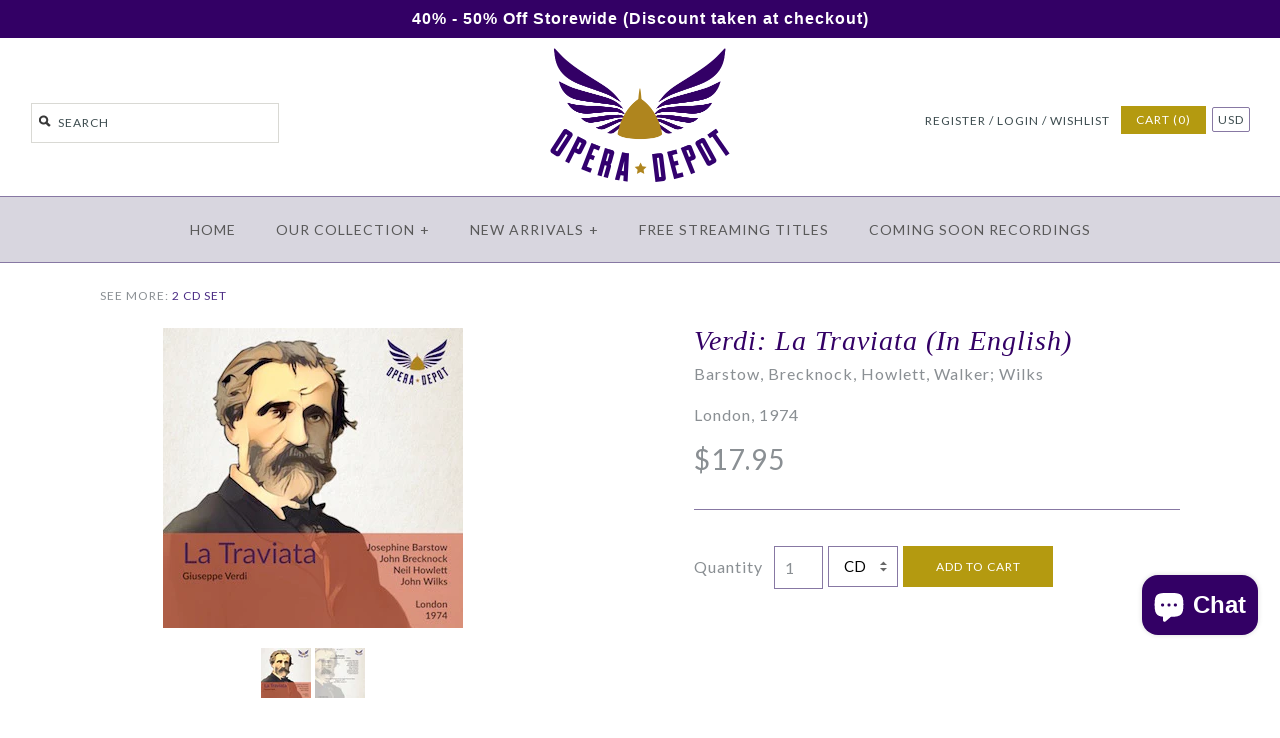

--- FILE ---
content_type: text/html; charset=utf-8
request_url: https://operadepot.com/products/verdi-la-traviata-josephine-barstow-brecknock
body_size: 37146
content:
<!DOCTYPE html>
<!--[if lte IE 7 ]>   <html class="no-js ie7"> <![endif]-->
<!--[if (gt IE 7)|!(IE)]><!--> <html class="no-js"> <!--<![endif]-->
<head>
    <script type="application/vnd.locksmith+json" data-locksmith>{"version":"v254","locked":false,"initialized":true,"scope":"product","access_granted":true,"access_denied":false,"requires_customer":false,"manual_lock":false,"remote_lock":false,"has_timeout":false,"remote_rendered":null,"hide_resource":false,"hide_links_to_resource":false,"transparent":true,"locks":{"all":[],"opened":[]},"keys":[],"keys_signature":"2bce4f827ce37365361791d7a0a7b7fc9d42787b0d95b37a1d671b442cfb4369","state":{"template":"product","theme":180746649921,"product":"verdi-la-traviata-josephine-barstow-brecknock","collection":null,"page":null,"blog":null,"article":null,"app":null},"now":1768739023,"path":"\/products\/verdi-la-traviata-josephine-barstow-brecknock","locale_root_url":"\/","canonical_url":"https:\/\/operadepot.com\/products\/verdi-la-traviata-josephine-barstow-brecknock","customer_id":null,"customer_id_signature":"2bce4f827ce37365361791d7a0a7b7fc9d42787b0d95b37a1d671b442cfb4369","cart":null}</script><script data-locksmith>!function(){undefined;!function(){var s=window.Locksmith={},e=document.querySelector('script[type="application/vnd.locksmith+json"]'),n=e&&e.innerHTML;if(s.state={},s.util={},s.loading=!1,n)try{s.state=JSON.parse(n)}catch(d){}if(document.addEventListener&&document.querySelector){var o,i,a,t=[76,79,67,75,83,77,73,84,72,49,49],c=function(){i=t.slice(0)},l="style",r=function(e){e&&27!==e.keyCode&&"click"!==e.type||(document.removeEventListener("keydown",r),document.removeEventListener("click",r),o&&document.body.removeChild(o),o=null)};c(),document.addEventListener("keyup",function(e){if(e.keyCode===i[0]){if(clearTimeout(a),i.shift(),0<i.length)return void(a=setTimeout(c,1e3));c(),r(),(o=document.createElement("div"))[l].width="50%",o[l].maxWidth="1000px",o[l].height="85%",o[l].border="1px rgba(0, 0, 0, 0.2) solid",o[l].background="rgba(255, 255, 255, 0.99)",o[l].borderRadius="4px",o[l].position="fixed",o[l].top="50%",o[l].left="50%",o[l].transform="translateY(-50%) translateX(-50%)",o[l].boxShadow="0 2px 5px rgba(0, 0, 0, 0.3), 0 0 100vh 100vw rgba(0, 0, 0, 0.5)",o[l].zIndex="2147483645";var t=document.createElement("textarea");t.value=JSON.stringify(JSON.parse(n),null,2),t[l].border="none",t[l].display="block",t[l].boxSizing="border-box",t[l].width="100%",t[l].height="100%",t[l].background="transparent",t[l].padding="22px",t[l].fontFamily="monospace",t[l].fontSize="14px",t[l].color="#333",t[l].resize="none",t[l].outline="none",t.readOnly=!0,o.appendChild(t),document.body.appendChild(o),t.addEventListener("click",function(e){e.stopImmediatePropagation()}),t.select(),document.addEventListener("keydown",r),document.addEventListener("click",r)}})}s.isEmbedded=-1!==window.location.search.indexOf("_ab=0&_fd=0&_sc=1"),s.path=s.state.path||window.location.pathname,s.basePath=s.state.locale_root_url.concat("/apps/locksmith").replace(/^\/\//,"/"),s.reloading=!1,s.util.console=window.console||{log:function(){},error:function(){}},s.util.makeUrl=function(e,t){var n,o=s.basePath+e,i=[],a=s.cache();for(n in a)i.push(n+"="+encodeURIComponent(a[n]));for(n in t)i.push(n+"="+encodeURIComponent(t[n]));return s.state.customer_id&&(i.push("customer_id="+encodeURIComponent(s.state.customer_id)),i.push("customer_id_signature="+encodeURIComponent(s.state.customer_id_signature))),o+=(-1===o.indexOf("?")?"?":"&")+i.join("&")},s._initializeCallbacks=[],s.on=function(e,t){if("initialize"!==e)throw'Locksmith.on() currently only supports the "initialize" event';s._initializeCallbacks.push(t)},s.initializeSession=function(e){if(!s.isEmbedded){var t=!1,n=!0,o=!0;(e=e||{}).silent&&(o=n=!(t=!0)),s.ping({silent:t,spinner:n,reload:o,callback:function(){s._initializeCallbacks.forEach(function(e){e()})}})}},s.cache=function(e){var t={};try{var n=function i(e){return(document.cookie.match("(^|; )"+e+"=([^;]*)")||0)[2]};t=JSON.parse(decodeURIComponent(n("locksmith-params")||"{}"))}catch(d){}if(e){for(var o in e)t[o]=e[o];document.cookie="locksmith-params=; expires=Thu, 01 Jan 1970 00:00:00 GMT; path=/",document.cookie="locksmith-params="+encodeURIComponent(JSON.stringify(t))+"; path=/"}return t},s.cache.cart=s.state.cart,s.cache.cartLastSaved=null,s.params=s.cache(),s.util.reload=function(){s.reloading=!0;try{window.location.href=window.location.href.replace(/#.*/,"")}catch(d){s.util.console.error("Preferred reload method failed",d),window.location.reload()}},s.cache.saveCart=function(e){if(!s.cache.cart||s.cache.cart===s.cache.cartLastSaved)return e?e():null;var t=s.cache.cartLastSaved;s.cache.cartLastSaved=s.cache.cart,fetch("/cart/update.js",{method:"POST",headers:{"Content-Type":"application/json",Accept:"application/json"},body:JSON.stringify({attributes:{locksmith:s.cache.cart}})}).then(function(e){if(!e.ok)throw new Error("Cart update failed: "+e.status);return e.json()}).then(function(){e&&e()})["catch"](function(e){if(s.cache.cartLastSaved=t,!s.reloading)throw e})},s.util.spinnerHTML='<style>body{background:#FFF}@keyframes spin{from{transform:rotate(0deg)}to{transform:rotate(360deg)}}#loading{display:flex;width:100%;height:50vh;color:#777;align-items:center;justify-content:center}#loading .spinner{display:block;animation:spin 600ms linear infinite;position:relative;width:50px;height:50px}#loading .spinner-ring{stroke:currentColor;stroke-dasharray:100%;stroke-width:2px;stroke-linecap:round;fill:none}</style><div id="loading"><div class="spinner"><svg width="100%" height="100%"><svg preserveAspectRatio="xMinYMin"><circle class="spinner-ring" cx="50%" cy="50%" r="45%"></circle></svg></svg></div></div>',s.util.clobberBody=function(e){document.body.innerHTML=e},s.util.clobberDocument=function(e){e.responseText&&(e=e.responseText),document.documentElement&&document.removeChild(document.documentElement);var t=document.open("text/html","replace");t.writeln(e),t.close(),setTimeout(function(){var e=t.querySelector("[autofocus]");e&&e.focus()},100)},s.util.serializeForm=function(e){if(e&&"FORM"===e.nodeName){var t,n,o={};for(t=e.elements.length-1;0<=t;t-=1)if(""!==e.elements[t].name)switch(e.elements[t].nodeName){case"INPUT":switch(e.elements[t].type){default:case"text":case"hidden":case"password":case"button":case"reset":case"submit":o[e.elements[t].name]=e.elements[t].value;break;case"checkbox":case"radio":e.elements[t].checked&&(o[e.elements[t].name]=e.elements[t].value);break;case"file":}break;case"TEXTAREA":o[e.elements[t].name]=e.elements[t].value;break;case"SELECT":switch(e.elements[t].type){case"select-one":o[e.elements[t].name]=e.elements[t].value;break;case"select-multiple":for(n=e.elements[t].options.length-1;0<=n;n-=1)e.elements[t].options[n].selected&&(o[e.elements[t].name]=e.elements[t].options[n].value)}break;case"BUTTON":switch(e.elements[t].type){case"reset":case"submit":case"button":o[e.elements[t].name]=e.elements[t].value}}return o}},s.util.on=function(e,a,s,t){t=t||document;var c="locksmith-"+e+a,n=function(e){var t=e.target,n=e.target.parentElement,o=t&&t.className&&(t.className.baseVal||t.className)||"",i=n&&n.className&&(n.className.baseVal||n.className)||"";("string"==typeof o&&-1!==o.split(/\s+/).indexOf(a)||"string"==typeof i&&-1!==i.split(/\s+/).indexOf(a))&&!e[c]&&(e[c]=!0,s(e))};t.attachEvent?t.attachEvent(e,n):t.addEventListener(e,n,!1)},s.util.enableActions=function(e){s.util.on("click","locksmith-action",function(e){e.preventDefault();var t=e.target;t.dataset.confirmWith&&!confirm(t.dataset.confirmWith)||(t.disabled=!0,t.innerText=t.dataset.disableWith,s.post("/action",t.dataset.locksmithParams,{spinner:!1,type:"text",success:function(e){(e=JSON.parse(e.responseText)).message&&alert(e.message),s.util.reload()}}))},e)},s.util.inject=function(e,t){var n=["data","locksmith","append"];if(-1!==t.indexOf(n.join("-"))){var o=document.createElement("div");o.innerHTML=t,e.appendChild(o)}else e.innerHTML=t;var i,a,s=e.querySelectorAll("script");for(a=0;a<s.length;++a){i=s[a];var c=document.createElement("script");if(i.type&&(c.type=i.type),i.src)c.src=i.src;else{var l=document.createTextNode(i.innerHTML);c.appendChild(l)}e.appendChild(c)}var r=e.querySelector("[autofocus]");r&&r.focus()},s.post=function(e,t,n){!1!==(n=n||{}).spinner&&s.util.clobberBody(s.util.spinnerHTML);var o={};n.container===document?(o.layout=1,n.success=function(e){s.util.clobberDocument(e)}):n.container&&(o.layout=0,n.success=function(e){var t=document.getElementById(n.container);s.util.inject(t,e),t.id===t.firstChild.id&&t.parentElement.replaceChild(t.firstChild,t)}),n.form_type&&(t.form_type=n.form_type),n.include_layout_classes!==undefined&&(t.include_layout_classes=n.include_layout_classes),n.lock_id!==undefined&&(t.lock_id=n.lock_id),s.loading=!0;var i=s.util.makeUrl(e,o),a="json"===n.type||"text"===n.type;fetch(i,{method:"POST",headers:{"Content-Type":"application/json",Accept:a?"application/json":"text/html"},body:JSON.stringify(t)}).then(function(e){if(!e.ok)throw new Error("Request failed: "+e.status);return e.text()}).then(function(e){var t=n.success||s.util.clobberDocument;t(a?{responseText:e}:e)})["catch"](function(e){if(!s.reloading)if("dashboard.weglot.com"!==window.location.host){if(!n.silent)throw alert("Something went wrong! Please refresh and try again."),e;console.error(e)}else console.error(e)})["finally"](function(){s.loading=!1})},s.postResource=function(e,t){e.path=s.path,e.search=window.location.search,e.state=s.state,e.passcode&&(e.passcode=e.passcode.trim()),e.email&&(e.email=e.email.trim()),e.state.cart=s.cache.cart,e.locksmith_json=s.jsonTag,e.locksmith_json_signature=s.jsonTagSignature,s.post("/resource",e,t)},s.ping=function(e){if(!s.isEmbedded){e=e||{};s.post("/ping",{path:s.path,search:window.location.search,state:s.state},{spinner:!!e.spinner,silent:"undefined"==typeof e.silent||e.silent,type:"text",success:function(e){e&&e.responseText?(e=JSON.parse(e.responseText)).messages&&0<e.messages.length&&s.showMessages(e.messages):console.error("[Locksmith] Invalid result in ping callback:",e)}})}},s.timeoutMonitor=function(){var e=s.cache.cart;s.ping({callback:function(){e!==s.cache.cart||setTimeout(function(){s.timeoutMonitor()},6e4)}})},s.showMessages=function(e){var t=document.createElement("div");t.style.position="fixed",t.style.left=0,t.style.right=0,t.style.bottom="-50px",t.style.opacity=0,t.style.background="#191919",t.style.color="#ddd",t.style.transition="bottom 0.2s, opacity 0.2s",t.style.zIndex=999999,t.innerHTML="        <style>          .locksmith-ab .locksmith-b { display: none; }          .locksmith-ab.toggled .locksmith-b { display: flex; }          .locksmith-ab.toggled .locksmith-a { display: none; }          .locksmith-flex { display: flex; flex-wrap: wrap; justify-content: space-between; align-items: center; padding: 10px 20px; }          .locksmith-message + .locksmith-message { border-top: 1px #555 solid; }          .locksmith-message a { color: inherit; font-weight: bold; }          .locksmith-message a:hover { color: inherit; opacity: 0.8; }          a.locksmith-ab-toggle { font-weight: inherit; text-decoration: underline; }          .locksmith-text { flex-grow: 1; }          .locksmith-cta { flex-grow: 0; text-align: right; }          .locksmith-cta button { transform: scale(0.8); transform-origin: left; }          .locksmith-cta > * { display: block; }          .locksmith-cta > * + * { margin-top: 10px; }          .locksmith-message a.locksmith-close { flex-grow: 0; text-decoration: none; margin-left: 15px; font-size: 30px; font-family: monospace; display: block; padding: 2px 10px; }                    @media screen and (max-width: 600px) {            .locksmith-wide-only { display: none !important; }            .locksmith-flex { padding: 0 15px; }            .locksmith-flex > * { margin-top: 5px; margin-bottom: 5px; }            .locksmith-cta { text-align: left; }          }                    @media screen and (min-width: 601px) {            .locksmith-narrow-only { display: none !important; }          }        </style>      "+e.map(function(e){return'<div class="locksmith-message">'+e+"</div>"}).join(""),document.body.appendChild(t),document.body.style.position="relative",document.body.parentElement.style.paddingBottom=t.offsetHeight+"px",setTimeout(function(){t.style.bottom=0,t.style.opacity=1},50),s.util.on("click","locksmith-ab-toggle",function(e){e.preventDefault();for(var t=e.target.parentElement;-1===t.className.split(" ").indexOf("locksmith-ab");)t=t.parentElement;-1!==t.className.split(" ").indexOf("toggled")?t.className=t.className.replace("toggled",""):t.className=t.className+" toggled"}),s.util.enableActions(t)}}()}();</script>
      <script data-locksmith>Locksmith.cache.cart=null</script>

  <script data-locksmith>Locksmith.jsonTag="{\"version\":\"v254\",\"locked\":false,\"initialized\":true,\"scope\":\"product\",\"access_granted\":true,\"access_denied\":false,\"requires_customer\":false,\"manual_lock\":false,\"remote_lock\":false,\"has_timeout\":false,\"remote_rendered\":null,\"hide_resource\":false,\"hide_links_to_resource\":false,\"transparent\":true,\"locks\":{\"all\":[],\"opened\":[]},\"keys\":[],\"keys_signature\":\"2bce4f827ce37365361791d7a0a7b7fc9d42787b0d95b37a1d671b442cfb4369\",\"state\":{\"template\":\"product\",\"theme\":180746649921,\"product\":\"verdi-la-traviata-josephine-barstow-brecknock\",\"collection\":null,\"page\":null,\"blog\":null,\"article\":null,\"app\":null},\"now\":1768739023,\"path\":\"\\\/products\\\/verdi-la-traviata-josephine-barstow-brecknock\",\"locale_root_url\":\"\\\/\",\"canonical_url\":\"https:\\\/\\\/operadepot.com\\\/products\\\/verdi-la-traviata-josephine-barstow-brecknock\",\"customer_id\":null,\"customer_id_signature\":\"2bce4f827ce37365361791d7a0a7b7fc9d42787b0d95b37a1d671b442cfb4369\",\"cart\":null}";Locksmith.jsonTagSignature="4876a709f15105ddbba9c8fa355b045d621310f76666e81b5f09f00548241873"</script>
    <!-- Version 1.3.9 -->

  
  

<link rel="shortcut icon" href="//operadepot.com/cdn/shop/t/62/assets/favicon.ico?v=77155840426850041631758304542" type="image/x-icon" />


    <meta charset="UTF-8">
    <meta http-equiv="X-UA-Compatible" content="IE=edge,chrome=1">
    <meta name="viewport" content="width=device-width,initial-scale=1.0" />
    
    
    <title>Verdi: La Traviata (In English) - Barstow, Brecknock, Howlett, Walker;</title>
    
    
    
<meta name="description" content="Verdi: La Traviata (In English) - Barstow, Brecknock, Howlett, Walker; Wilks. London, 1974" />

    
    <link rel="canonical" href="https://operadepot.com/products/verdi-la-traviata-josephine-barstow-brecknock" />
        
    
    
    <link rel="shortcut icon" type="image/x-icon" href="//operadepot.com/cdn/shop/t/62/assets/favicon.ico?v=77155840426850041631758304542">
    
    
    
    
<meta property="og:site_name" content="Opera Depot" />

<meta property="og:image" content="//operadepot.com/cdn/shop/products/10637-2front_medium.jpeg?v=1751036700" />
<meta property="og:description" content="" />
<meta property="og:title" content="Verdi: La Traviata (In English) - Barstow, Brecknock, Howlett, Walker; Wilks. London, 1974 - Opera Depot" />
<meta property="og:type" content="product" />
<meta property="og:url" content="https://operadepot.com/products/verdi-la-traviata-josephine-barstow-brecknock" /><meta property="og:price:amount" content="9.95" />
<meta property="og:price:currency" content="USD" />
<meta property="og:availability" content="in stock" />

    
    
    
        
        
        
        
        
            <link href="//fonts.googleapis.com/css?family=Lato:400,700" rel="stylesheet" type="text/css">
        
    
        
        
        
        
        
            <link href="//fonts.googleapis.com/css?family=Lato:400,700" rel="stylesheet" type="text/css">
        
    
        
        
        
        
        
            <link href="//fonts.googleapis.com/css?family=Lato" rel="stylesheet" type="text/css">
        
    
        
        
        
        
        
            <link href="//fonts.googleapis.com/css?family=Lato" rel="stylesheet" type="text/css">
        
    
        
        
        
        
        
            <link href="//fonts.googleapis.com/css?family=Lato:400,700" rel="stylesheet" type="text/css">
        
    
    
    <link href="//operadepot.com/cdn/shop/t/62/assets/jquery.fancybox-1.3.4.css?v=98371336391678650921758304542" rel="stylesheet" type="text/css" media="all" />
    <link href="//operadepot.com/cdn/shop/t/62/assets/styles.css?v=122373186037830255731760976642" rel="stylesheet" type="text/css" media="all" />
    
    
    
    <script src="//operadepot.com/cdn/shopifycloud/storefront/assets/themes_support/option_selection-b017cd28.js" type="text/javascript"></script>
    <script src="//ajax.googleapis.com/ajax/libs/jquery/1.8/jquery.min.js" type="text/javascript"></script>
    <script src="//operadepot.com/cdn/shop/t/62/assets/jquery.cookie.js?v=101081071833767112781758304542" type="text/javascript"></script>  
    <script src="//operadepot.com/cdn/shop/t/62/assets/jquery.modal.min.js?v=17338889770199075961758304542" type="text/javascript"></script>  
    <script src="//operadepot.com/cdn/shop/t/62/assets/jquery.imagesloaded.js?v=152185615114068459041758304542" type="text/javascript"></script>
    <script src="//operadepot.com/cdn/shop/t/62/assets/jquery.flexslider-min.js?v=165622482311711615421758304542" type="text/javascript"></script>
    <script src="//operadepot.com/cdn/shop/t/62/assets/jquery.fancybox-1.3.4.pack.js?v=34089609541447856301758304542" type="text/javascript"></script>
<script>
Shopify.money_format = '<span class="money">${{amount}}</span>';
</script>
    <script src="//operadepot.com/cdn/shop/t/62/assets/main.js?v=26832981149734626601758377173" type="text/javascript"></script>


<style type="text/css">
  
  
  
</style>

    <script>window.performance && window.performance.mark && window.performance.mark('shopify.content_for_header.start');</script><meta id="shopify-digital-wallet" name="shopify-digital-wallet" content="/2389583/digital_wallets/dialog">
<meta name="shopify-checkout-api-token" content="8fa98bce419d8263b12362fa1200e42f">
<meta id="in-context-paypal-metadata" data-shop-id="2389583" data-venmo-supported="false" data-environment="production" data-locale="en_US" data-paypal-v4="true" data-currency="USD">
<link rel="alternate" type="application/json+oembed" href="https://operadepot.com/products/verdi-la-traviata-josephine-barstow-brecknock.oembed">
<script async="async" src="/checkouts/internal/preloads.js?locale=en-US"></script>
<link rel="preconnect" href="https://shop.app" crossorigin="anonymous">
<script async="async" src="https://shop.app/checkouts/internal/preloads.js?locale=en-US&shop_id=2389583" crossorigin="anonymous"></script>
<script id="apple-pay-shop-capabilities" type="application/json">{"shopId":2389583,"countryCode":"US","currencyCode":"USD","merchantCapabilities":["supports3DS"],"merchantId":"gid:\/\/shopify\/Shop\/2389583","merchantName":"Opera Depot","requiredBillingContactFields":["postalAddress","email","phone"],"requiredShippingContactFields":["postalAddress","email","phone"],"shippingType":"shipping","supportedNetworks":["visa","masterCard","amex","discover","elo","jcb"],"total":{"type":"pending","label":"Opera Depot","amount":"1.00"},"shopifyPaymentsEnabled":true,"supportsSubscriptions":true}</script>
<script id="shopify-features" type="application/json">{"accessToken":"8fa98bce419d8263b12362fa1200e42f","betas":["rich-media-storefront-analytics"],"domain":"operadepot.com","predictiveSearch":true,"shopId":2389583,"locale":"en"}</script>
<script>var Shopify = Shopify || {};
Shopify.shop = "opera-depot.myshopify.com";
Shopify.locale = "en";
Shopify.currency = {"active":"USD","rate":"1.0"};
Shopify.country = "US";
Shopify.theme = {"name":"New Badge - 9.20.25","id":180746649921,"schema_name":null,"schema_version":null,"theme_store_id":null,"role":"main"};
Shopify.theme.handle = "null";
Shopify.theme.style = {"id":null,"handle":null};
Shopify.cdnHost = "operadepot.com/cdn";
Shopify.routes = Shopify.routes || {};
Shopify.routes.root = "/";</script>
<script type="module">!function(o){(o.Shopify=o.Shopify||{}).modules=!0}(window);</script>
<script>!function(o){function n(){var o=[];function n(){o.push(Array.prototype.slice.apply(arguments))}return n.q=o,n}var t=o.Shopify=o.Shopify||{};t.loadFeatures=n(),t.autoloadFeatures=n()}(window);</script>
<script>
  window.ShopifyPay = window.ShopifyPay || {};
  window.ShopifyPay.apiHost = "shop.app\/pay";
  window.ShopifyPay.redirectState = null;
</script>
<script id="shop-js-analytics" type="application/json">{"pageType":"product"}</script>
<script defer="defer" async type="module" src="//operadepot.com/cdn/shopifycloud/shop-js/modules/v2/client.init-shop-cart-sync_C5BV16lS.en.esm.js"></script>
<script defer="defer" async type="module" src="//operadepot.com/cdn/shopifycloud/shop-js/modules/v2/chunk.common_CygWptCX.esm.js"></script>
<script type="module">
  await import("//operadepot.com/cdn/shopifycloud/shop-js/modules/v2/client.init-shop-cart-sync_C5BV16lS.en.esm.js");
await import("//operadepot.com/cdn/shopifycloud/shop-js/modules/v2/chunk.common_CygWptCX.esm.js");

  window.Shopify.SignInWithShop?.initShopCartSync?.({"fedCMEnabled":true,"windoidEnabled":true});

</script>
<script>
  window.Shopify = window.Shopify || {};
  if (!window.Shopify.featureAssets) window.Shopify.featureAssets = {};
  window.Shopify.featureAssets['shop-js'] = {"shop-cart-sync":["modules/v2/client.shop-cart-sync_ZFArdW7E.en.esm.js","modules/v2/chunk.common_CygWptCX.esm.js"],"init-fed-cm":["modules/v2/client.init-fed-cm_CmiC4vf6.en.esm.js","modules/v2/chunk.common_CygWptCX.esm.js"],"shop-button":["modules/v2/client.shop-button_tlx5R9nI.en.esm.js","modules/v2/chunk.common_CygWptCX.esm.js"],"shop-cash-offers":["modules/v2/client.shop-cash-offers_DOA2yAJr.en.esm.js","modules/v2/chunk.common_CygWptCX.esm.js","modules/v2/chunk.modal_D71HUcav.esm.js"],"init-windoid":["modules/v2/client.init-windoid_sURxWdc1.en.esm.js","modules/v2/chunk.common_CygWptCX.esm.js"],"shop-toast-manager":["modules/v2/client.shop-toast-manager_ClPi3nE9.en.esm.js","modules/v2/chunk.common_CygWptCX.esm.js"],"init-shop-email-lookup-coordinator":["modules/v2/client.init-shop-email-lookup-coordinator_B8hsDcYM.en.esm.js","modules/v2/chunk.common_CygWptCX.esm.js"],"init-shop-cart-sync":["modules/v2/client.init-shop-cart-sync_C5BV16lS.en.esm.js","modules/v2/chunk.common_CygWptCX.esm.js"],"avatar":["modules/v2/client.avatar_BTnouDA3.en.esm.js"],"pay-button":["modules/v2/client.pay-button_FdsNuTd3.en.esm.js","modules/v2/chunk.common_CygWptCX.esm.js"],"init-customer-accounts":["modules/v2/client.init-customer-accounts_DxDtT_ad.en.esm.js","modules/v2/client.shop-login-button_C5VAVYt1.en.esm.js","modules/v2/chunk.common_CygWptCX.esm.js","modules/v2/chunk.modal_D71HUcav.esm.js"],"init-shop-for-new-customer-accounts":["modules/v2/client.init-shop-for-new-customer-accounts_ChsxoAhi.en.esm.js","modules/v2/client.shop-login-button_C5VAVYt1.en.esm.js","modules/v2/chunk.common_CygWptCX.esm.js","modules/v2/chunk.modal_D71HUcav.esm.js"],"shop-login-button":["modules/v2/client.shop-login-button_C5VAVYt1.en.esm.js","modules/v2/chunk.common_CygWptCX.esm.js","modules/v2/chunk.modal_D71HUcav.esm.js"],"init-customer-accounts-sign-up":["modules/v2/client.init-customer-accounts-sign-up_CPSyQ0Tj.en.esm.js","modules/v2/client.shop-login-button_C5VAVYt1.en.esm.js","modules/v2/chunk.common_CygWptCX.esm.js","modules/v2/chunk.modal_D71HUcav.esm.js"],"shop-follow-button":["modules/v2/client.shop-follow-button_Cva4Ekp9.en.esm.js","modules/v2/chunk.common_CygWptCX.esm.js","modules/v2/chunk.modal_D71HUcav.esm.js"],"checkout-modal":["modules/v2/client.checkout-modal_BPM8l0SH.en.esm.js","modules/v2/chunk.common_CygWptCX.esm.js","modules/v2/chunk.modal_D71HUcav.esm.js"],"lead-capture":["modules/v2/client.lead-capture_Bi8yE_yS.en.esm.js","modules/v2/chunk.common_CygWptCX.esm.js","modules/v2/chunk.modal_D71HUcav.esm.js"],"shop-login":["modules/v2/client.shop-login_D6lNrXab.en.esm.js","modules/v2/chunk.common_CygWptCX.esm.js","modules/v2/chunk.modal_D71HUcav.esm.js"],"payment-terms":["modules/v2/client.payment-terms_CZxnsJam.en.esm.js","modules/v2/chunk.common_CygWptCX.esm.js","modules/v2/chunk.modal_D71HUcav.esm.js"]};
</script>
<script>(function() {
  var isLoaded = false;
  function asyncLoad() {
    if (isLoaded) return;
    isLoaded = true;
    var urls = ["https:\/\/cdn-stamped-io.azureedge.net\/files\/shopify.v2.min.js?shop=opera-depot.myshopify.com","\/\/static.zotabox.com\/b\/6\/b6851794919ff5ab2e72729e269bab85\/widgets.js?shop=opera-depot.myshopify.com","https:\/\/chimpstatic.com\/mcjs-connected\/js\/users\/0b737e104707053c63273f345\/34499fce69a941a57acd824d5.js?shop=opera-depot.myshopify.com"];
    for (var i = 0; i < urls.length; i++) {
      var s = document.createElement('script');
      s.type = 'text/javascript';
      s.async = true;
      s.src = urls[i];
      var x = document.getElementsByTagName('script')[0];
      x.parentNode.insertBefore(s, x);
    }
  };
  if(window.attachEvent) {
    window.attachEvent('onload', asyncLoad);
  } else {
    window.addEventListener('load', asyncLoad, false);
  }
})();</script>
<script id="__st">var __st={"a":2389583,"offset":-28800,"reqid":"9ded3201-006b-4204-be88-93af043fdaa8-1768739023","pageurl":"operadepot.com\/products\/verdi-la-traviata-josephine-barstow-brecknock","u":"146c4f1bc9b4","p":"product","rtyp":"product","rid":211458761};</script>
<script>window.ShopifyPaypalV4VisibilityTracking = true;</script>
<script id="captcha-bootstrap">!function(){'use strict';const t='contact',e='account',n='new_comment',o=[[t,t],['blogs',n],['comments',n],[t,'customer']],c=[[e,'customer_login'],[e,'guest_login'],[e,'recover_customer_password'],[e,'create_customer']],r=t=>t.map((([t,e])=>`form[action*='/${t}']:not([data-nocaptcha='true']) input[name='form_type'][value='${e}']`)).join(','),a=t=>()=>t?[...document.querySelectorAll(t)].map((t=>t.form)):[];function s(){const t=[...o],e=r(t);return a(e)}const i='password',u='form_key',d=['recaptcha-v3-token','g-recaptcha-response','h-captcha-response',i],f=()=>{try{return window.sessionStorage}catch{return}},m='__shopify_v',_=t=>t.elements[u];function p(t,e,n=!1){try{const o=window.sessionStorage,c=JSON.parse(o.getItem(e)),{data:r}=function(t){const{data:e,action:n}=t;return t[m]||n?{data:e,action:n}:{data:t,action:n}}(c);for(const[e,n]of Object.entries(r))t.elements[e]&&(t.elements[e].value=n);n&&o.removeItem(e)}catch(o){console.error('form repopulation failed',{error:o})}}const l='form_type',E='cptcha';function T(t){t.dataset[E]=!0}const w=window,h=w.document,L='Shopify',v='ce_forms',y='captcha';let A=!1;((t,e)=>{const n=(g='f06e6c50-85a8-45c8-87d0-21a2b65856fe',I='https://cdn.shopify.com/shopifycloud/storefront-forms-hcaptcha/ce_storefront_forms_captcha_hcaptcha.v1.5.2.iife.js',D={infoText:'Protected by hCaptcha',privacyText:'Privacy',termsText:'Terms'},(t,e,n)=>{const o=w[L][v],c=o.bindForm;if(c)return c(t,g,e,D).then(n);var r;o.q.push([[t,g,e,D],n]),r=I,A||(h.body.append(Object.assign(h.createElement('script'),{id:'captcha-provider',async:!0,src:r})),A=!0)});var g,I,D;w[L]=w[L]||{},w[L][v]=w[L][v]||{},w[L][v].q=[],w[L][y]=w[L][y]||{},w[L][y].protect=function(t,e){n(t,void 0,e),T(t)},Object.freeze(w[L][y]),function(t,e,n,w,h,L){const[v,y,A,g]=function(t,e,n){const i=e?o:[],u=t?c:[],d=[...i,...u],f=r(d),m=r(i),_=r(d.filter((([t,e])=>n.includes(e))));return[a(f),a(m),a(_),s()]}(w,h,L),I=t=>{const e=t.target;return e instanceof HTMLFormElement?e:e&&e.form},D=t=>v().includes(t);t.addEventListener('submit',(t=>{const e=I(t);if(!e)return;const n=D(e)&&!e.dataset.hcaptchaBound&&!e.dataset.recaptchaBound,o=_(e),c=g().includes(e)&&(!o||!o.value);(n||c)&&t.preventDefault(),c&&!n&&(function(t){try{if(!f())return;!function(t){const e=f();if(!e)return;const n=_(t);if(!n)return;const o=n.value;o&&e.removeItem(o)}(t);const e=Array.from(Array(32),(()=>Math.random().toString(36)[2])).join('');!function(t,e){_(t)||t.append(Object.assign(document.createElement('input'),{type:'hidden',name:u})),t.elements[u].value=e}(t,e),function(t,e){const n=f();if(!n)return;const o=[...t.querySelectorAll(`input[type='${i}']`)].map((({name:t})=>t)),c=[...d,...o],r={};for(const[a,s]of new FormData(t).entries())c.includes(a)||(r[a]=s);n.setItem(e,JSON.stringify({[m]:1,action:t.action,data:r}))}(t,e)}catch(e){console.error('failed to persist form',e)}}(e),e.submit())}));const S=(t,e)=>{t&&!t.dataset[E]&&(n(t,e.some((e=>e===t))),T(t))};for(const o of['focusin','change'])t.addEventListener(o,(t=>{const e=I(t);D(e)&&S(e,y())}));const B=e.get('form_key'),M=e.get(l),P=B&&M;t.addEventListener('DOMContentLoaded',(()=>{const t=y();if(P)for(const e of t)e.elements[l].value===M&&p(e,B);[...new Set([...A(),...v().filter((t=>'true'===t.dataset.shopifyCaptcha))])].forEach((e=>S(e,t)))}))}(h,new URLSearchParams(w.location.search),n,t,e,['guest_login'])})(!1,!0)}();</script>
<script integrity="sha256-4kQ18oKyAcykRKYeNunJcIwy7WH5gtpwJnB7kiuLZ1E=" data-source-attribution="shopify.loadfeatures" defer="defer" src="//operadepot.com/cdn/shopifycloud/storefront/assets/storefront/load_feature-a0a9edcb.js" crossorigin="anonymous"></script>
<script crossorigin="anonymous" defer="defer" src="//operadepot.com/cdn/shopifycloud/storefront/assets/shopify_pay/storefront-65b4c6d7.js?v=20250812"></script>
<script data-source-attribution="shopify.dynamic_checkout.dynamic.init">var Shopify=Shopify||{};Shopify.PaymentButton=Shopify.PaymentButton||{isStorefrontPortableWallets:!0,init:function(){window.Shopify.PaymentButton.init=function(){};var t=document.createElement("script");t.src="https://operadepot.com/cdn/shopifycloud/portable-wallets/latest/portable-wallets.en.js",t.type="module",document.head.appendChild(t)}};
</script>
<script data-source-attribution="shopify.dynamic_checkout.buyer_consent">
  function portableWalletsHideBuyerConsent(e){var t=document.getElementById("shopify-buyer-consent"),n=document.getElementById("shopify-subscription-policy-button");t&&n&&(t.classList.add("hidden"),t.setAttribute("aria-hidden","true"),n.removeEventListener("click",e))}function portableWalletsShowBuyerConsent(e){var t=document.getElementById("shopify-buyer-consent"),n=document.getElementById("shopify-subscription-policy-button");t&&n&&(t.classList.remove("hidden"),t.removeAttribute("aria-hidden"),n.addEventListener("click",e))}window.Shopify?.PaymentButton&&(window.Shopify.PaymentButton.hideBuyerConsent=portableWalletsHideBuyerConsent,window.Shopify.PaymentButton.showBuyerConsent=portableWalletsShowBuyerConsent);
</script>
<script data-source-attribution="shopify.dynamic_checkout.cart.bootstrap">document.addEventListener("DOMContentLoaded",(function(){function t(){return document.querySelector("shopify-accelerated-checkout-cart, shopify-accelerated-checkout")}if(t())Shopify.PaymentButton.init();else{new MutationObserver((function(e,n){t()&&(Shopify.PaymentButton.init(),n.disconnect())})).observe(document.body,{childList:!0,subtree:!0})}}));
</script>
<link id="shopify-accelerated-checkout-styles" rel="stylesheet" media="screen" href="https://operadepot.com/cdn/shopifycloud/portable-wallets/latest/accelerated-checkout-backwards-compat.css" crossorigin="anonymous">
<style id="shopify-accelerated-checkout-cart">
        #shopify-buyer-consent {
  margin-top: 1em;
  display: inline-block;
  width: 100%;
}

#shopify-buyer-consent.hidden {
  display: none;
}

#shopify-subscription-policy-button {
  background: none;
  border: none;
  padding: 0;
  text-decoration: underline;
  font-size: inherit;
  cursor: pointer;
}

#shopify-subscription-policy-button::before {
  box-shadow: none;
}

      </style>

<script>window.performance && window.performance.mark && window.performance.mark('shopify.content_for_header.end');</script>
<script src="https://cdn.shopify.com/extensions/7bc9bb47-adfa-4267-963e-cadee5096caf/inbox-1252/assets/inbox-chat-loader.js" type="text/javascript" defer="defer"></script>
<link href="https://monorail-edge.shopifysvc.com" rel="dns-prefetch">
<script>(function(){if ("sendBeacon" in navigator && "performance" in window) {try {var session_token_from_headers = performance.getEntriesByType('navigation')[0].serverTiming.find(x => x.name == '_s').description;} catch {var session_token_from_headers = undefined;}var session_cookie_matches = document.cookie.match(/_shopify_s=([^;]*)/);var session_token_from_cookie = session_cookie_matches && session_cookie_matches.length === 2 ? session_cookie_matches[1] : "";var session_token = session_token_from_headers || session_token_from_cookie || "";function handle_abandonment_event(e) {var entries = performance.getEntries().filter(function(entry) {return /monorail-edge.shopifysvc.com/.test(entry.name);});if (!window.abandonment_tracked && entries.length === 0) {window.abandonment_tracked = true;var currentMs = Date.now();var navigation_start = performance.timing.navigationStart;var payload = {shop_id: 2389583,url: window.location.href,navigation_start,duration: currentMs - navigation_start,session_token,page_type: "product"};window.navigator.sendBeacon("https://monorail-edge.shopifysvc.com/v1/produce", JSON.stringify({schema_id: "online_store_buyer_site_abandonment/1.1",payload: payload,metadata: {event_created_at_ms: currentMs,event_sent_at_ms: currentMs}}));}}window.addEventListener('pagehide', handle_abandonment_event);}}());</script>
<script id="web-pixels-manager-setup">(function e(e,d,r,n,o){if(void 0===o&&(o={}),!Boolean(null===(a=null===(i=window.Shopify)||void 0===i?void 0:i.analytics)||void 0===a?void 0:a.replayQueue)){var i,a;window.Shopify=window.Shopify||{};var t=window.Shopify;t.analytics=t.analytics||{};var s=t.analytics;s.replayQueue=[],s.publish=function(e,d,r){return s.replayQueue.push([e,d,r]),!0};try{self.performance.mark("wpm:start")}catch(e){}var l=function(){var e={modern:/Edge?\/(1{2}[4-9]|1[2-9]\d|[2-9]\d{2}|\d{4,})\.\d+(\.\d+|)|Firefox\/(1{2}[4-9]|1[2-9]\d|[2-9]\d{2}|\d{4,})\.\d+(\.\d+|)|Chrom(ium|e)\/(9{2}|\d{3,})\.\d+(\.\d+|)|(Maci|X1{2}).+ Version\/(15\.\d+|(1[6-9]|[2-9]\d|\d{3,})\.\d+)([,.]\d+|)( \(\w+\)|)( Mobile\/\w+|) Safari\/|Chrome.+OPR\/(9{2}|\d{3,})\.\d+\.\d+|(CPU[ +]OS|iPhone[ +]OS|CPU[ +]iPhone|CPU IPhone OS|CPU iPad OS)[ +]+(15[._]\d+|(1[6-9]|[2-9]\d|\d{3,})[._]\d+)([._]\d+|)|Android:?[ /-](13[3-9]|1[4-9]\d|[2-9]\d{2}|\d{4,})(\.\d+|)(\.\d+|)|Android.+Firefox\/(13[5-9]|1[4-9]\d|[2-9]\d{2}|\d{4,})\.\d+(\.\d+|)|Android.+Chrom(ium|e)\/(13[3-9]|1[4-9]\d|[2-9]\d{2}|\d{4,})\.\d+(\.\d+|)|SamsungBrowser\/([2-9]\d|\d{3,})\.\d+/,legacy:/Edge?\/(1[6-9]|[2-9]\d|\d{3,})\.\d+(\.\d+|)|Firefox\/(5[4-9]|[6-9]\d|\d{3,})\.\d+(\.\d+|)|Chrom(ium|e)\/(5[1-9]|[6-9]\d|\d{3,})\.\d+(\.\d+|)([\d.]+$|.*Safari\/(?![\d.]+ Edge\/[\d.]+$))|(Maci|X1{2}).+ Version\/(10\.\d+|(1[1-9]|[2-9]\d|\d{3,})\.\d+)([,.]\d+|)( \(\w+\)|)( Mobile\/\w+|) Safari\/|Chrome.+OPR\/(3[89]|[4-9]\d|\d{3,})\.\d+\.\d+|(CPU[ +]OS|iPhone[ +]OS|CPU[ +]iPhone|CPU IPhone OS|CPU iPad OS)[ +]+(10[._]\d+|(1[1-9]|[2-9]\d|\d{3,})[._]\d+)([._]\d+|)|Android:?[ /-](13[3-9]|1[4-9]\d|[2-9]\d{2}|\d{4,})(\.\d+|)(\.\d+|)|Mobile Safari.+OPR\/([89]\d|\d{3,})\.\d+\.\d+|Android.+Firefox\/(13[5-9]|1[4-9]\d|[2-9]\d{2}|\d{4,})\.\d+(\.\d+|)|Android.+Chrom(ium|e)\/(13[3-9]|1[4-9]\d|[2-9]\d{2}|\d{4,})\.\d+(\.\d+|)|Android.+(UC? ?Browser|UCWEB|U3)[ /]?(15\.([5-9]|\d{2,})|(1[6-9]|[2-9]\d|\d{3,})\.\d+)\.\d+|SamsungBrowser\/(5\.\d+|([6-9]|\d{2,})\.\d+)|Android.+MQ{2}Browser\/(14(\.(9|\d{2,})|)|(1[5-9]|[2-9]\d|\d{3,})(\.\d+|))(\.\d+|)|K[Aa][Ii]OS\/(3\.\d+|([4-9]|\d{2,})\.\d+)(\.\d+|)/},d=e.modern,r=e.legacy,n=navigator.userAgent;return n.match(d)?"modern":n.match(r)?"legacy":"unknown"}(),u="modern"===l?"modern":"legacy",c=(null!=n?n:{modern:"",legacy:""})[u],f=function(e){return[e.baseUrl,"/wpm","/b",e.hashVersion,"modern"===e.buildTarget?"m":"l",".js"].join("")}({baseUrl:d,hashVersion:r,buildTarget:u}),m=function(e){var d=e.version,r=e.bundleTarget,n=e.surface,o=e.pageUrl,i=e.monorailEndpoint;return{emit:function(e){var a=e.status,t=e.errorMsg,s=(new Date).getTime(),l=JSON.stringify({metadata:{event_sent_at_ms:s},events:[{schema_id:"web_pixels_manager_load/3.1",payload:{version:d,bundle_target:r,page_url:o,status:a,surface:n,error_msg:t},metadata:{event_created_at_ms:s}}]});if(!i)return console&&console.warn&&console.warn("[Web Pixels Manager] No Monorail endpoint provided, skipping logging."),!1;try{return self.navigator.sendBeacon.bind(self.navigator)(i,l)}catch(e){}var u=new XMLHttpRequest;try{return u.open("POST",i,!0),u.setRequestHeader("Content-Type","text/plain"),u.send(l),!0}catch(e){return console&&console.warn&&console.warn("[Web Pixels Manager] Got an unhandled error while logging to Monorail."),!1}}}}({version:r,bundleTarget:l,surface:e.surface,pageUrl:self.location.href,monorailEndpoint:e.monorailEndpoint});try{o.browserTarget=l,function(e){var d=e.src,r=e.async,n=void 0===r||r,o=e.onload,i=e.onerror,a=e.sri,t=e.scriptDataAttributes,s=void 0===t?{}:t,l=document.createElement("script"),u=document.querySelector("head"),c=document.querySelector("body");if(l.async=n,l.src=d,a&&(l.integrity=a,l.crossOrigin="anonymous"),s)for(var f in s)if(Object.prototype.hasOwnProperty.call(s,f))try{l.dataset[f]=s[f]}catch(e){}if(o&&l.addEventListener("load",o),i&&l.addEventListener("error",i),u)u.appendChild(l);else{if(!c)throw new Error("Did not find a head or body element to append the script");c.appendChild(l)}}({src:f,async:!0,onload:function(){if(!function(){var e,d;return Boolean(null===(d=null===(e=window.Shopify)||void 0===e?void 0:e.analytics)||void 0===d?void 0:d.initialized)}()){var d=window.webPixelsManager.init(e)||void 0;if(d){var r=window.Shopify.analytics;r.replayQueue.forEach((function(e){var r=e[0],n=e[1],o=e[2];d.publishCustomEvent(r,n,o)})),r.replayQueue=[],r.publish=d.publishCustomEvent,r.visitor=d.visitor,r.initialized=!0}}},onerror:function(){return m.emit({status:"failed",errorMsg:"".concat(f," has failed to load")})},sri:function(e){var d=/^sha384-[A-Za-z0-9+/=]+$/;return"string"==typeof e&&d.test(e)}(c)?c:"",scriptDataAttributes:o}),m.emit({status:"loading"})}catch(e){m.emit({status:"failed",errorMsg:(null==e?void 0:e.message)||"Unknown error"})}}})({shopId: 2389583,storefrontBaseUrl: "https://operadepot.com",extensionsBaseUrl: "https://extensions.shopifycdn.com/cdn/shopifycloud/web-pixels-manager",monorailEndpoint: "https://monorail-edge.shopifysvc.com/unstable/produce_batch",surface: "storefront-renderer",enabledBetaFlags: ["2dca8a86"],webPixelsConfigList: [{"id":"1709900097","configuration":"{\"accountID\":\"106978\"}","eventPayloadVersion":"v1","runtimeContext":"STRICT","scriptVersion":"708e4d7d901dfb6074ba488cb7c270bc","type":"APP","apiClientId":1227426,"privacyPurposes":["ANALYTICS","MARKETING","SALE_OF_DATA"],"dataSharingAdjustments":{"protectedCustomerApprovalScopes":["read_customer_address","read_customer_email","read_customer_name","read_customer_personal_data","read_customer_phone"]}},{"id":"1499693377","configuration":"{\"swymApiEndpoint\":\"https:\/\/swymstore-v3premium-01.swymrelay.com\",\"swymTier\":\"v3premium-01\"}","eventPayloadVersion":"v1","runtimeContext":"STRICT","scriptVersion":"5b6f6917e306bc7f24523662663331c0","type":"APP","apiClientId":1350849,"privacyPurposes":["ANALYTICS","MARKETING","PREFERENCES"],"dataSharingAdjustments":{"protectedCustomerApprovalScopes":["read_customer_email","read_customer_name","read_customer_personal_data","read_customer_phone"]}},{"id":"shopify-app-pixel","configuration":"{}","eventPayloadVersion":"v1","runtimeContext":"STRICT","scriptVersion":"0450","apiClientId":"shopify-pixel","type":"APP","privacyPurposes":["ANALYTICS","MARKETING"]},{"id":"shopify-custom-pixel","eventPayloadVersion":"v1","runtimeContext":"LAX","scriptVersion":"0450","apiClientId":"shopify-pixel","type":"CUSTOM","privacyPurposes":["ANALYTICS","MARKETING"]}],isMerchantRequest: false,initData: {"shop":{"name":"Opera Depot","paymentSettings":{"currencyCode":"USD"},"myshopifyDomain":"opera-depot.myshopify.com","countryCode":"US","storefrontUrl":"https:\/\/operadepot.com"},"customer":null,"cart":null,"checkout":null,"productVariants":[{"price":{"amount":17.95,"currencyCode":"USD"},"product":{"title":"Verdi: La Traviata (In English) - Barstow, Brecknock, Howlett, Walker; Wilks. London, 1974","vendor":"Opera Depot","id":"211458761","untranslatedTitle":"Verdi: La Traviata (In English) - Barstow, Brecknock, Howlett, Walker; Wilks. London, 1974","url":"\/products\/verdi-la-traviata-josephine-barstow-brecknock","type":"2 CD Set"},"id":"31292639608968","image":{"src":"\/\/operadepot.com\/cdn\/shop\/products\/10637-2front.jpeg?v=1751036700"},"sku":"10637-2","title":"CD","untranslatedTitle":"CD"},{"price":{"amount":9.95,"currencyCode":"USD"},"product":{"title":"Verdi: La Traviata (In English) - Barstow, Brecknock, Howlett, Walker; Wilks. London, 1974","vendor":"Opera Depot","id":"211458761","untranslatedTitle":"Verdi: La Traviata (In English) - Barstow, Brecknock, Howlett, Walker; Wilks. London, 1974","url":"\/products\/verdi-la-traviata-josephine-barstow-brecknock","type":"2 CD Set"},"id":"14099115460","image":{"src":"\/\/operadepot.com\/cdn\/shop\/products\/10637-2front.jpeg?v=1751036700"},"sku":"MP3 10637-2","title":"MP3","untranslatedTitle":"MP3"}],"purchasingCompany":null},},"https://operadepot.com/cdn","fcfee988w5aeb613cpc8e4bc33m6693e112",{"modern":"","legacy":""},{"shopId":"2389583","storefrontBaseUrl":"https:\/\/operadepot.com","extensionBaseUrl":"https:\/\/extensions.shopifycdn.com\/cdn\/shopifycloud\/web-pixels-manager","surface":"storefront-renderer","enabledBetaFlags":"[\"2dca8a86\"]","isMerchantRequest":"false","hashVersion":"fcfee988w5aeb613cpc8e4bc33m6693e112","publish":"custom","events":"[[\"page_viewed\",{}],[\"product_viewed\",{\"productVariant\":{\"price\":{\"amount\":17.95,\"currencyCode\":\"USD\"},\"product\":{\"title\":\"Verdi: La Traviata (In English) - Barstow, Brecknock, Howlett, Walker; Wilks. London, 1974\",\"vendor\":\"Opera Depot\",\"id\":\"211458761\",\"untranslatedTitle\":\"Verdi: La Traviata (In English) - Barstow, Brecknock, Howlett, Walker; Wilks. London, 1974\",\"url\":\"\/products\/verdi-la-traviata-josephine-barstow-brecknock\",\"type\":\"2 CD Set\"},\"id\":\"31292639608968\",\"image\":{\"src\":\"\/\/operadepot.com\/cdn\/shop\/products\/10637-2front.jpeg?v=1751036700\"},\"sku\":\"10637-2\",\"title\":\"CD\",\"untranslatedTitle\":\"CD\"}}]]"});</script><script>
  window.ShopifyAnalytics = window.ShopifyAnalytics || {};
  window.ShopifyAnalytics.meta = window.ShopifyAnalytics.meta || {};
  window.ShopifyAnalytics.meta.currency = 'USD';
  var meta = {"product":{"id":211458761,"gid":"gid:\/\/shopify\/Product\/211458761","vendor":"Opera Depot","type":"2 CD Set","handle":"verdi-la-traviata-josephine-barstow-brecknock","variants":[{"id":31292639608968,"price":1795,"name":"Verdi: La Traviata (In English) - Barstow, Brecknock, Howlett, Walker; Wilks. London, 1974 - CD","public_title":"CD","sku":"10637-2"},{"id":14099115460,"price":995,"name":"Verdi: La Traviata (In English) - Barstow, Brecknock, Howlett, Walker; Wilks. London, 1974 - MP3","public_title":"MP3","sku":"MP3 10637-2"}],"remote":false},"page":{"pageType":"product","resourceType":"product","resourceId":211458761,"requestId":"9ded3201-006b-4204-be88-93af043fdaa8-1768739023"}};
  for (var attr in meta) {
    window.ShopifyAnalytics.meta[attr] = meta[attr];
  }
</script>
<script class="analytics">
  (function () {
    var customDocumentWrite = function(content) {
      var jquery = null;

      if (window.jQuery) {
        jquery = window.jQuery;
      } else if (window.Checkout && window.Checkout.$) {
        jquery = window.Checkout.$;
      }

      if (jquery) {
        jquery('body').append(content);
      }
    };

    var hasLoggedConversion = function(token) {
      if (token) {
        return document.cookie.indexOf('loggedConversion=' + token) !== -1;
      }
      return false;
    }

    var setCookieIfConversion = function(token) {
      if (token) {
        var twoMonthsFromNow = new Date(Date.now());
        twoMonthsFromNow.setMonth(twoMonthsFromNow.getMonth() + 2);

        document.cookie = 'loggedConversion=' + token + '; expires=' + twoMonthsFromNow;
      }
    }

    var trekkie = window.ShopifyAnalytics.lib = window.trekkie = window.trekkie || [];
    if (trekkie.integrations) {
      return;
    }
    trekkie.methods = [
      'identify',
      'page',
      'ready',
      'track',
      'trackForm',
      'trackLink'
    ];
    trekkie.factory = function(method) {
      return function() {
        var args = Array.prototype.slice.call(arguments);
        args.unshift(method);
        trekkie.push(args);
        return trekkie;
      };
    };
    for (var i = 0; i < trekkie.methods.length; i++) {
      var key = trekkie.methods[i];
      trekkie[key] = trekkie.factory(key);
    }
    trekkie.load = function(config) {
      trekkie.config = config || {};
      trekkie.config.initialDocumentCookie = document.cookie;
      var first = document.getElementsByTagName('script')[0];
      var script = document.createElement('script');
      script.type = 'text/javascript';
      script.onerror = function(e) {
        var scriptFallback = document.createElement('script');
        scriptFallback.type = 'text/javascript';
        scriptFallback.onerror = function(error) {
                var Monorail = {
      produce: function produce(monorailDomain, schemaId, payload) {
        var currentMs = new Date().getTime();
        var event = {
          schema_id: schemaId,
          payload: payload,
          metadata: {
            event_created_at_ms: currentMs,
            event_sent_at_ms: currentMs
          }
        };
        return Monorail.sendRequest("https://" + monorailDomain + "/v1/produce", JSON.stringify(event));
      },
      sendRequest: function sendRequest(endpointUrl, payload) {
        // Try the sendBeacon API
        if (window && window.navigator && typeof window.navigator.sendBeacon === 'function' && typeof window.Blob === 'function' && !Monorail.isIos12()) {
          var blobData = new window.Blob([payload], {
            type: 'text/plain'
          });

          if (window.navigator.sendBeacon(endpointUrl, blobData)) {
            return true;
          } // sendBeacon was not successful

        } // XHR beacon

        var xhr = new XMLHttpRequest();

        try {
          xhr.open('POST', endpointUrl);
          xhr.setRequestHeader('Content-Type', 'text/plain');
          xhr.send(payload);
        } catch (e) {
          console.log(e);
        }

        return false;
      },
      isIos12: function isIos12() {
        return window.navigator.userAgent.lastIndexOf('iPhone; CPU iPhone OS 12_') !== -1 || window.navigator.userAgent.lastIndexOf('iPad; CPU OS 12_') !== -1;
      }
    };
    Monorail.produce('monorail-edge.shopifysvc.com',
      'trekkie_storefront_load_errors/1.1',
      {shop_id: 2389583,
      theme_id: 180746649921,
      app_name: "storefront",
      context_url: window.location.href,
      source_url: "//operadepot.com/cdn/s/trekkie.storefront.cd680fe47e6c39ca5d5df5f0a32d569bc48c0f27.min.js"});

        };
        scriptFallback.async = true;
        scriptFallback.src = '//operadepot.com/cdn/s/trekkie.storefront.cd680fe47e6c39ca5d5df5f0a32d569bc48c0f27.min.js';
        first.parentNode.insertBefore(scriptFallback, first);
      };
      script.async = true;
      script.src = '//operadepot.com/cdn/s/trekkie.storefront.cd680fe47e6c39ca5d5df5f0a32d569bc48c0f27.min.js';
      first.parentNode.insertBefore(script, first);
    };
    trekkie.load(
      {"Trekkie":{"appName":"storefront","development":false,"defaultAttributes":{"shopId":2389583,"isMerchantRequest":null,"themeId":180746649921,"themeCityHash":"6602227338427643628","contentLanguage":"en","currency":"USD","eventMetadataId":"2ea4b39f-d67b-4f48-81a4-6b6d6234de92"},"isServerSideCookieWritingEnabled":true,"monorailRegion":"shop_domain","enabledBetaFlags":["65f19447"]},"Session Attribution":{},"S2S":{"facebookCapiEnabled":false,"source":"trekkie-storefront-renderer","apiClientId":580111}}
    );

    var loaded = false;
    trekkie.ready(function() {
      if (loaded) return;
      loaded = true;

      window.ShopifyAnalytics.lib = window.trekkie;

      var originalDocumentWrite = document.write;
      document.write = customDocumentWrite;
      try { window.ShopifyAnalytics.merchantGoogleAnalytics.call(this); } catch(error) {};
      document.write = originalDocumentWrite;

      window.ShopifyAnalytics.lib.page(null,{"pageType":"product","resourceType":"product","resourceId":211458761,"requestId":"9ded3201-006b-4204-be88-93af043fdaa8-1768739023","shopifyEmitted":true});

      var match = window.location.pathname.match(/checkouts\/(.+)\/(thank_you|post_purchase)/)
      var token = match? match[1]: undefined;
      if (!hasLoggedConversion(token)) {
        setCookieIfConversion(token);
        window.ShopifyAnalytics.lib.track("Viewed Product",{"currency":"USD","variantId":31292639608968,"productId":211458761,"productGid":"gid:\/\/shopify\/Product\/211458761","name":"Verdi: La Traviata (In English) - Barstow, Brecknock, Howlett, Walker; Wilks. London, 1974 - CD","price":"17.95","sku":"10637-2","brand":"Opera Depot","variant":"CD","category":"2 CD Set","nonInteraction":true,"remote":false},undefined,undefined,{"shopifyEmitted":true});
      window.ShopifyAnalytics.lib.track("monorail:\/\/trekkie_storefront_viewed_product\/1.1",{"currency":"USD","variantId":31292639608968,"productId":211458761,"productGid":"gid:\/\/shopify\/Product\/211458761","name":"Verdi: La Traviata (In English) - Barstow, Brecknock, Howlett, Walker; Wilks. London, 1974 - CD","price":"17.95","sku":"10637-2","brand":"Opera Depot","variant":"CD","category":"2 CD Set","nonInteraction":true,"remote":false,"referer":"https:\/\/operadepot.com\/products\/verdi-la-traviata-josephine-barstow-brecknock"});
      }
    });


        var eventsListenerScript = document.createElement('script');
        eventsListenerScript.async = true;
        eventsListenerScript.src = "//operadepot.com/cdn/shopifycloud/storefront/assets/shop_events_listener-3da45d37.js";
        document.getElementsByTagName('head')[0].appendChild(eventsListenerScript);

})();</script>
<script
  defer
  src="https://operadepot.com/cdn/shopifycloud/perf-kit/shopify-perf-kit-3.0.4.min.js"
  data-application="storefront-renderer"
  data-shop-id="2389583"
  data-render-region="gcp-us-central1"
  data-page-type="product"
  data-theme-instance-id="180746649921"
  data-theme-name=""
  data-theme-version=""
  data-monorail-region="shop_domain"
  data-resource-timing-sampling-rate="10"
  data-shs="true"
  data-shs-beacon="true"
  data-shs-export-with-fetch="true"
  data-shs-logs-sample-rate="1"
  data-shs-beacon-endpoint="https://operadepot.com/api/collect"
></script>
</head>

<body class="template-product">
  <div id="pageheader">
        <div class="logo-area logo-pos- cf">
            
            
            
            <div class="logo container">
                <a href="/" title="Opera Depot">
                
                    <img class="logoimage" src="//operadepot.com/cdn/shop/t/62/assets/logo.png?v=66496912971812157981758304542" alt="Opera Depot" />
                
                </a>
            </div><!-- /#logo -->
            
            
          
          
          
          
            <div class="util-area">
                <div class="search-box elegant-input">
                  
                  
                  <form class="search-form" action="/search" method="get">
                    <i></i>
                    <input type="hidden" name="type" value="product" />
                    <input type="text" name="q" placeholder="Search"/>
                    <input type="submit" value="&rarr;" />
                  </form>
                </div>
                
                <div class="utils">
                    
                  
                  	
          
              <ul id="extra_navigation">
                  <li class="account-links">
                      
                          
                              <span class="register"><a href="https://shopify.com/2389583/account?locale=en" id="customer_register_link">Register</a></span> <span class="slash">/</span>
                          
                          <span class="login"><a href="https://operadepot.com/customer_authentication/redirect?locale=en&amp;region_country=US" id="customer_login_link">Login</a></span>
                      
                          <span class="slash">/</span>
                    
                    <!--Swym code-->
                    <a href="#swym-wishlist" class="swym-wishlist">
                      <span>Wishlist</span>
                    </a>
                    <!--Swym code-->
                        
                  </li>
              </ul>
          
          
        			
                  
                  
                    <div class="cart-summary">
                        <a href="/cart" class="cart-count button">
                            Cart (0)
                        </a>
                      
                      
<div class="switcher">
  <span class="selected-currency">
    USD
  </span>
  <div class="switcher-drop">
    <div class="inner">
      <label for="currencies">Pick a currency</label>
      <select id="currencies" name="currencies">
        
        
        <option value="USD" selected="selected">USD</option>
        
        
        <option value="CAD">CAD</option>
        
        
        
        
        
        <option value="EUR">EUR</option>
        
        
        
        <option value="GBP">GBP</option>
        
        
        
        <option value="JPY">JPY</option>
        
        
      </select>
    </div>
  </div>
</div>

                    </div>
                </div><!-- /.utils -->
            </div><!-- /.util-area -->
            
            
            
        </div><!-- /.logo-area -->
    </div><!-- /#pageheader -->
    
    
    <div id="main-nav" class="nav-row">
        <div class="multi-level-nav">
    <div class="tier-1">
        





<ul data-menu-handle="main-menu">
  

<li>
    <a  href="/">Home</a>
        
        
        
        
        



    </li>

<li>
    <a  href="/collections/all">Our Collection</a>
        
        
        
        
        





<ul data-menu-handle="our-collection">
  

<li>
    <a  href="#">Composers</a>
        
        
        
        
        





<ul data-menu-handle="composers">
  

<li>
    <a  href="/pages/all-composers">All Composers</a>
        
        
        
        
        



    </li>

</ul>


    </li>

<li>
    <a  href="#">Sopranos</a>
        
        
        
        
        





<ul data-menu-handle="sopranos">
  

<li>
    <a  href="/pages/all-sopranos">All Sopranos</a>
        
        
        
        
        



    </li>

</ul>


    </li>

<li>
    <a  href="#">Mezzos</a>
        
        
        
        
        





<ul data-menu-handle="mezzos">
  

<li>
    <a  href="/pages/all-mezzo-sopranos">All Mezzo-Sopranos</a>
        
        
        
        
        



    </li>

</ul>


    </li>

<li>
    <a  href="#">Tenors</a>
        
        
        
        
        





<ul data-menu-handle="tenors">
  

<li>
    <a  href="/pages/all-tenors">All Tenors</a>
        
        
        
        
        



    </li>

</ul>


    </li>

<li>
    <a  href="#">Baritones & Basses</a>
        
        
        
        
        





<ul data-menu-handle="baritones-basses">
  

<li>
    <a  href="/pages/all-basses-baritones">All Basses & Baritones</a>
        
        
        
        
        



    </li>

</ul>


    </li>

<li>
    <a  href="#">Conductors</a>
        
        
        
        
        





<ul data-menu-handle="conductors">
  

<li>
    <a  href="/pages/all-conductors">All Conductors</a>
        
        
        
        
        



    </li>

</ul>


    </li>

<li>
    <a  href="/collections/all">Browse the Complete Catalog</a>
        
        
        
        
        



    </li>

</ul>


    </li>

<li>
    <a  href="/collections/new-arrivals">New Arrivals</a>
        
        
        
        
        





<ul data-menu-handle="new-arrivals">
  

<li>
    <a  href="/collections/january-13-new-releases">January 13 New Releases</a>
        
        
        
        
        



    </li>

<li>
    <a  href="/collections/january-7-new-releases">January 7 New Releases</a>
        
        
        
        
        



    </li>

<li>
    <a  href="/collections/der-ring-des-nibelungen-bayreuth-1952">Ring Cycle - Bayreuth, 1952</a>
        
        
        
        
        



    </li>

<li>
    <a  href="/products/puccini-turandot-nilsson-domingo-albanese-dworchak-silipigni">Turandot - Nilsson, Domingo</a>
        
        
        
        
        



    </li>

</ul>


    </li>

<li>
    <a  href="/collections/free-streaming-titles">Free Streaming Titles</a>
        
        
        
        
        



    </li>

<li>
    <a  href="/collections/coming-soon">Coming Soon Recordings</a>
        
        
        
        
        



    </li>

</ul>


        
      
      
    </div>
</div>
    </div><!-- /#main-nav -->
    
    <div id="content">
        
        
        
        
        
        
        
            
                <div itemscope itemtype="http://schema.org/Product">
    <meta itemprop="url" content="https://operadepot.com/products/verdi-la-traviata-josephine-barstow-brecknock" />
    <meta itemprop="image" content="//operadepot.com/cdn/shop/products/10637-2front_grande.jpeg?v=1751036700" />
    <meta itemprop="priceCurrency" content="USD" />
    <meta itemprop="price" content="9.95" />
    <meta content="http://operadepot.com/cdn/shop/products/10637-2front_large.jpeg?v=1751036700" itemprop="image">
    <meta content="Verdi: La Traviata (In English) - Barstow, Brecknock, Howlett, Walker; Wilks. London, 1974" itemprop="name">
    <meta content="Description:
I was quite surprised to come across a recording of La Traviata featuring Josephine Barstow. The darker color and weightier quality of her voice are not characteristics typically associated with Violetta, yet she conveys the role&#39;s pathos with extraordinary depth while navigating &quot;Sempre libera&quot; with impressive skill. The English National Opera wisely cast the supporting roles with larger voices to complement Barstow’s distinctive timbre.
John Brecknock, though not possessing an overtly Italianate sound, successfully alternates between sweet lyricism and dramatic intensity over the course of the performance. Neil Howlett delivers a strong and convincing Germont, while Sarah Walker brings charm and vibrancy to the often-overlooked role of Flora.
The sound is decent but slightly distant. The English text is not always clear, particularly from Barstow.
OD 10637-2" itemprop="description">
    <div itemscope itemprop="aggregateRating" itemtype="http://schema.org/AggregateRating">
      <meta content="Verdi: La Traviata (In English) - Barstow, Brecknock, Howlett, Walker; Wilks. London, 1974" itemprop="itemReviewed">


      <!--
      <meta content="" itemprop="ratingValue">
      <meta content="" itemprop="reviewCount">
	  -->
    </div>

<span class="variant-sku" style="display: none;"></span>

    
    <link itemprop="availability" href="http://schema.org/InStock" />
    
    
    
         
    <div class="container">
        <div class="page-header cf">
            <div class="filters">
                
            
              
              <span class="see-more">See more: <a href="/collections/types?q=2%20CD%20Set" title="2 CD Set">2 CD Set</a></span>
              
            </div>

            
        </div>
    </div>
             
    
    
          
    <div id="main-product-detail" class="product-detail spaced-row container cf">      
        
        





<div class="gallery layout-column-half-left has-thumbnails">
  <div class="main-image">
    <a class="shows-lightbox" href="//operadepot.com/cdn/shop/products/10637-2front.jpeg?v=1751036700" title="Verdi: La Traviata (In English) - Barstow, Brecknock, Howlett, Walker; Wilks. London, 1974">
      <img src="//operadepot.com/cdn/shop/products/10637-2front_large.jpeg?v=1751036700" alt="Verdi: La Traviata (In English) - Barstow, Brecknock, Howlett, Walker; Wilks. London, 1974" />
    </a>
  </div>
  
    <div class="thumbnails">
      
        <a  class="active"  title="Verdi: La Traviata (In English) - Barstow, Brecknock, Howlett, Walker; Wilks. London, 1974" href="//operadepot.com/cdn/shop/products/10637-2front_large.jpeg?v=1751036700" data-full-size-url="//operadepot.com/cdn/shop/products/10637-2front.jpeg?v=1751036700">
          <img src="//operadepot.com/cdn/shop/products/10637-2front_thumb.jpeg?v=1751036700" alt="Verdi: La Traviata (In English) - Barstow, Brecknock, Howlett, Walker; Wilks. London, 1974" />
        </a>
      
        <a  title="Verdi: La Traviata (In English) - Barstow, Brecknock, Howlett, Walker; Wilks. London, 1974" href="//operadepot.com/cdn/shop/products/10637-2back_large.jpeg?v=1751036700" data-full-size-url="//operadepot.com/cdn/shop/products/10637-2back.jpeg?v=1751036700">
          <img src="//operadepot.com/cdn/shop/products/10637-2back_thumb.jpeg?v=1751036700" alt="Verdi: La Traviata (In English) - Barstow, Brecknock, Howlett, Walker; Wilks. London, 1974" />
        </a>
      
    </div>
  
</div>

<div class="detail layout-column-half-right">
  



    
        
            
        
            
        
            
        
            
        
            
        
            
        
    



  
  
  

  
  
  
  
  
  

  <h1 class="product-main-title">Verdi: La Traviata (In English)</h1>
  
    <p class="product-subtitle">Barstow, Brecknock, Howlett, Walker; Wilks</p>
  
  
    <p class="product-subtitle"> London, 1974</p>
  

  
  <h2 class="h1-style price">
    
    <span class="money">$9.95</span>
  </h2>

  
  <br style="clear:both;" />
  
  <span class="shopify-product-reviews-badge" data-id="211458761"></span>
  <hr />
  
  <div class="product-form section">
    
      <form class="form" action="/cart/add" method="post" enctype="multipart/form-data" data-product-id="211458761">
        <div class="input-row">
          <label for="quantity">Quantity</label>
          <input id="quantity" class="select-on-focus" name="quantity" value="1" size="2" />
        </div>
        <div class="input-row">
          
            
            <select id="product-select-211458761" name="id">
              
                <option value="31292639608968">CD</option>
              
                <option value="14099115460">MP3</option>
              
            </select>
          
        </div>
        <div class="form-buttons">
          <div class="input-row">
            <input type="submit" value="Add to Cart" />
          </div>
        </div>
      </form>
    
  </div>
</div>


  <div class="product-tabs-wrapper padded-row" style="clear: both; width: 100%;">
    
      <div class="description user-content lightboximages padded-row">
        <h1>Description:</h1>
<p>I was quite surprised to come across a recording of <em>La Traviata</em> featuring <strong>Josephine Barstow</strong>. The darker color and weightier quality of her voice are not characteristics typically associated with Violetta, yet she conveys the role's pathos with extraordinary depth while navigating "Sempre libera" with impressive skill. The English National Opera wisely cast the supporting roles with larger voices to complement Barstow’s distinctive timbre.</p>
<p><strong>John Brecknock</strong>, though not possessing an overtly Italianate sound, successfully alternates between sweet lyricism and dramatic intensity over the course of the performance. <strong>Neil Howlett</strong> delivers a strong and convincing Germont, while <strong>Sarah Walker</strong> brings charm and vibrancy to the often-overlooked role of Flora.</p>
<p>The sound is decent but slightly distant. The English text is not always clear, particularly from Barstow.</p>
<p>OD 10637-2</p>
        
      </div>
    
  </div>
  



<script>
  addProductJSON({"id":211458761,"title":"Verdi: La Traviata (In English) - Barstow, Brecknock, Howlett, Walker; Wilks. London, 1974","handle":"verdi-la-traviata-josephine-barstow-brecknock","description":"\u003ch1\u003eDescription:\u003c\/h1\u003e\n\u003cp\u003eI was quite surprised to come across a recording of \u003cem\u003eLa Traviata\u003c\/em\u003e featuring \u003cstrong\u003eJosephine Barstow\u003c\/strong\u003e. The darker color and weightier quality of her voice are not characteristics typically associated with Violetta, yet she conveys the role's pathos with extraordinary depth while navigating \"Sempre libera\" with impressive skill. The English National Opera wisely cast the supporting roles with larger voices to complement Barstow’s distinctive timbre.\u003c\/p\u003e\n\u003cp\u003e\u003cstrong\u003eJohn Brecknock\u003c\/strong\u003e, though not possessing an overtly Italianate sound, successfully alternates between sweet lyricism and dramatic intensity over the course of the performance. \u003cstrong\u003eNeil Howlett\u003c\/strong\u003e delivers a strong and convincing Germont, while \u003cstrong\u003eSarah Walker\u003c\/strong\u003e brings charm and vibrancy to the often-overlooked role of Flora.\u003c\/p\u003e\n\u003cp\u003eThe sound is decent but slightly distant. The English text is not always clear, particularly from Barstow.\u003c\/p\u003e\n\u003cp\u003eOD 10637-2\u003c\/p\u003e","published_at":"2014-01-12T17:47:26-08:00","created_at":"2014-01-12T17:47:28-08:00","vendor":"Opera Depot","type":"2 CD Set","tags":["barstow","english","giuseppe-verdi","traviata","verdi","walker"],"price":995,"price_min":995,"price_max":1795,"available":true,"price_varies":true,"compare_at_price":null,"compare_at_price_min":0,"compare_at_price_max":0,"compare_at_price_varies":false,"variants":[{"id":31292639608968,"title":"CD","option1":"CD","option2":null,"option3":null,"sku":"10637-2","requires_shipping":true,"taxable":true,"featured_image":null,"available":true,"name":"Verdi: La Traviata (In English) - Barstow, Brecknock, Howlett, Walker; Wilks. London, 1974 - CD","public_title":"CD","options":["CD"],"price":1795,"weight":50,"compare_at_price":null,"inventory_quantity":0,"inventory_management":null,"inventory_policy":"deny","barcode":null,"requires_selling_plan":false,"selling_plan_allocations":[]},{"id":14099115460,"title":"MP3","option1":"MP3","option2":null,"option3":null,"sku":"MP3 10637-2","requires_shipping":false,"taxable":false,"featured_image":null,"available":true,"name":"Verdi: La Traviata (In English) - Barstow, Brecknock, Howlett, Walker; Wilks. London, 1974 - MP3","public_title":"MP3","options":["MP3"],"price":995,"weight":0,"compare_at_price":null,"inventory_quantity":-1,"inventory_management":null,"inventory_policy":"deny","barcode":null,"requires_selling_plan":false,"selling_plan_allocations":[]}],"images":["\/\/operadepot.com\/cdn\/shop\/products\/10637-2front.jpeg?v=1751036700","\/\/operadepot.com\/cdn\/shop\/products\/10637-2back.jpeg?v=1751036700"],"featured_image":"\/\/operadepot.com\/cdn\/shop\/products\/10637-2front.jpeg?v=1751036700","options":["Title"],"media":[{"alt":null,"id":10167517230,"position":1,"preview_image":{"aspect_ratio":1.0,"height":300,"width":300,"src":"\/\/operadepot.com\/cdn\/shop\/products\/10637-2front.jpeg?v=1751036700"},"aspect_ratio":1.0,"height":300,"media_type":"image","src":"\/\/operadepot.com\/cdn\/shop\/products\/10637-2front.jpeg?v=1751036700","width":300},{"alt":null,"id":10167549998,"position":2,"preview_image":{"aspect_ratio":1.0,"height":600,"width":600,"src":"\/\/operadepot.com\/cdn\/shop\/products\/10637-2back.jpeg?v=1751036700"},"aspect_ratio":1.0,"height":600,"media_type":"image","src":"\/\/operadepot.com\/cdn\/shop\/products\/10637-2back.jpeg?v=1751036700","width":600}],"requires_selling_plan":false,"selling_plan_groups":[],"content":"\u003ch1\u003eDescription:\u003c\/h1\u003e\n\u003cp\u003eI was quite surprised to come across a recording of \u003cem\u003eLa Traviata\u003c\/em\u003e featuring \u003cstrong\u003eJosephine Barstow\u003c\/strong\u003e. The darker color and weightier quality of her voice are not characteristics typically associated with Violetta, yet she conveys the role's pathos with extraordinary depth while navigating \"Sempre libera\" with impressive skill. The English National Opera wisely cast the supporting roles with larger voices to complement Barstow’s distinctive timbre.\u003c\/p\u003e\n\u003cp\u003e\u003cstrong\u003eJohn Brecknock\u003c\/strong\u003e, though not possessing an overtly Italianate sound, successfully alternates between sweet lyricism and dramatic intensity over the course of the performance. \u003cstrong\u003eNeil Howlett\u003c\/strong\u003e delivers a strong and convincing Germont, while \u003cstrong\u003eSarah Walker\u003c\/strong\u003e brings charm and vibrancy to the often-overlooked role of Flora.\u003c\/p\u003e\n\u003cp\u003eThe sound is decent but slightly distant. The English text is not always clear, particularly from Barstow.\u003c\/p\u003e\n\u003cp\u003eOD 10637-2\u003c\/p\u003e"});
</script>


 
      <!--
      <div id="orankl-reviews"
      data-store-key="2cd7520d-5a09-41c0-af44-e25741314f14"
      data-product-name="Verdi: La Traviata (In English) - Barstow, Brecknock, Howlett, Walker; Wilks. London, 1974"
<span class="variant-sku" style="display: none;">10637-2</span>

      data-product-key="211458761"
      data-product-image-url="http://operadepot.com/cdn/shop/products/10637-2front_large.jpeg?v=1751036700"
      data-product-description="Description:
I was quite surprised to come across a recording of La Traviata featuring Josephine Barstow. The darker color and weightier quality of her voice are not characteristics typically associated with Violetta, yet she conveys the role&#39;s pathos with extraordinary depth while navigating &quot;Sempre libera&quot; with impressive skill. The English National Opera wisely cast the supporting roles with larger voices to complement Barstow’s distinctive timbre.
John Brecknock, though not possessing an overtly Italianate sound, successfully alternates between sweet lyricism and dramatic intensity over the course of the performance. Neil Howlett delivers a strong and convincing Germont, while Sarah Walker brings charm and vibrancy to the often-overlooked role of Flora.
The sound is decent but slightly distant. The English text is not always clear, particularly from Barstow.
OD 10637-2"
      data-product-price="995"
      data-currency="USD"
      ></div>
      -->


      <!--<div id="shopify-product-reviews" data-id="211458761"><style scoped>.spr-icon {
      color: #b49a10;
    }
    a.spr-icon:hover {
      color: #483e06;
    }.spr-container {
    padding: 24px;
    border-color: #ececec;}
  .spr-review, .spr-form {
    border-color: #ececec;
  }
</style>

<div class="spr-container">
  <div class="spr-header">
    <h2 class="spr-header-title">Customer Reviews</h2><div class="spr-summary">

        <span class="spr-starrating spr-summary-starrating">
          <i class="spr-icon spr-icon-star"></i><i class="spr-icon spr-icon-star"></i><i class="spr-icon spr-icon-star"></i><i class="spr-icon spr-icon-star"></i><i class="spr-icon spr-icon-star-empty"></i>
        </span>
        <span class="spr-summary-caption"><span class='spr-summary-actions-togglereviews'>Based on 4 reviews</span>
        </span><span class="spr-summary-actions">
        <a href='#' class='spr-summary-actions-newreview' onclick='SPR.toggleForm(211458761);return false'>Write a review</a>
      </span>
    </div>
  </div>

  <div class="spr-content">
    <div class='spr-form' id='form_211458761' style='display: none'></div>
    <div class='spr-reviews' id='reviews_211458761' ></div>
  </div>

</div>
<script type="application/ld+json">
      {
        "@context": "http://schema.org/",
        "@type": "AggregateRating",
        "reviewCount": "4",
        "ratingValue": "4.0",
        "itemReviewed": {
          "@type" : "Product",
          "name" : "Verdi: La Traviata (In English) - Barstow, Brecknock, Howlett, Walker; Wilks. London, 1974",
          "offers": {
            "@type": "AggregateOffer",
            "lowPrice": "3.58",
            "highPrice": "5.98",
            "priceCurrency": "USD"
          }
        }
      }
</script></div>-->
<!--Stamped - Begin Main Widget -->

<h1>Listen to a Sample:</h1>

<div class="custom-audio-player" style="background:#fff; padding:5px; border-radius:10px; box-shadow:0 0 10px rgba(0,51,101,.35); width:350px; height:50px; display:flex; align-items:center;">
  <audio id="audio"></audio>

  <div class="controls" style="display:flex; align-items:center; width:100%;">

    <!-- left padding space -->
    <div style="width:14px; flex:0 0 14px;"></div>

    <!-- circular play/pause -->
<div id="play-btn"
     role="button"
     tabindex="0"
     aria-label="Play sample"
     style="width:34px; height:34px; border-radius:50%; background:#330065; color:#fff; display:flex; align-items:center; justify-content:center; cursor:pointer; flex:0 0 34px;">
  <span id="play-icon" style="display:block; width:0; height:0; border-top:7px solid transparent; border-bottom:7px solid transparent; border-left:12px solid #fff; margin-left:2px;"></span>
</div>


    <div class="progress-container" id="progress-container"
         style="flex-grow:1; background:#ccc; height:5px; cursor:pointer; margin:0 10px; border-radius:3px; display:flex; align-items:center; position:relative;">
      <div class="progress" id="progress"
           style="height:100%; background:#0073e6; width:0%; border-radius:3px;"></div>
    </div>

  </div>
</div>


           
        </div>
    </div>
   
<script>
document.addEventListener("DOMContentLoaded", function() {
  const audio = document.getElementById("audio");
  const playBtn = document.getElementById("play-btn");
  const playIcon = document.getElementById("play-icon");
  const progress = document.getElementById("progress");
  const progressContainer = document.getElementById("progress-container");

  // Extract SKU dynamically from Shopify product object
  const img = document.querySelector("img[src*='front']");
  let productSku = "";
  if (img) {
    let src = img.getAttribute("src");
    let skuMatch = src.match(/\/(\d+-\d+)/);
    if (skuMatch) {
      productSku = skuMatch[1];
    }
  }

  if (productSku) {
    const audioUrl = `https://s3.us-east-1.amazonaws.com/OD-Downloads/S${productSku}.mp3`;
    audio.src = audioUrl;
  }

  function setPlayIcon() {
    playIcon.innerHTML = "";

    // reset any pause positioning tweaks
    playIcon.style.position = "static";
    playIcon.style.left = "0";

    playIcon.style.display = "block";
    playIcon.style.width = "0";
    playIcon.style.height = "0";
    playIcon.style.borderTop = "7px solid transparent";
    playIcon.style.borderBottom = "7px solid transparent";
    playIcon.style.borderLeft = "12px solid #fff";
    playIcon.style.marginLeft = "2px";
    playIcon.style.background = "transparent";
  }

  function setPauseIcon() {
    playIcon.innerHTML = `
      <span style="width:4px; height:14px; background:#fff; border-radius:1px;"></span>
      <span style="width:4px; height:14px; background:#fff; border-radius:1px;"></span>
    `;

    playIcon.style.display = "flex";
    playIcon.style.flexDirection = "row";
    playIcon.style.alignItems = "center";
    playIcon.style.justifyContent = "center";
    playIcon.style.gap = "4px";

    playIcon.style.width = "14px";
    playIcon.style.height = "14px";
    playIcon.style.marginLeft = "0";
    playIcon.style.border = "0";
    playIcon.style.background = "transparent";

    // force a visible nudge (adjust 1px -> 2px if you still want more)
    playIcon.style.position = "relative";
    playIcon.style.left = "-1px";
  }

  function togglePlay() {
    if (audio.paused) {
      audio.play();
      setPauseIcon();
    } else {
      audio.pause();
      setPlayIcon();
    }
  }

  setPlayIcon();

  playBtn.addEventListener("click", togglePlay);

  playBtn.addEventListener("keydown", (e) => {
    if (e.key === "Enter" || e.key === " ") {
      e.preventDefault();
      togglePlay();
    }
  });

  audio.addEventListener("timeupdate", () => {
    const progressPercent = (audio.currentTime / audio.duration) * 100;
    progress.style.width = `${progressPercent}%`;
  });

  progressContainer.addEventListener("click", (e) => {
    const width = progressContainer.clientWidth;
    const clickX = e.offsetX;
    audio.currentTime = (clickX / width) * audio.duration;
  });

  audio.addEventListener("ended", setPlayIcon);
});
</script>



<div id="shopify-block-AbFVTY0ZHc1NLUWtFY__15588394620387169604" class="shopify-block shopify-app-block"><!-- BEGIN app snippet: subify-init -->




<script
  src="https://cdn.subi.co/subify/v4/subify-sdk.js"
  defer
></script>
<script id="subi-initializer">
  (function(){
    // define base config
          const decodedPreviewCheckString = atob("cHJldmlld0JhckluamVjdG9yLmluaXQoKQ==")
          const config = {
            moneyFormatConfig:{
              money_format : "%3Cspan%20class=%22money%22%3E$%7B%7Bamount%7D%7D%3C/span%3E",
              money_with_currency_format : "%3Cspan%20class=%22money%22%3E$%7B%7Bamount%7D%7D%20USD%3C/span%3E",
              sample_fromatted_money : "%3Cspan%20class=%22money%22%3E$1,234.56%3C/span%3E",
              sample_formatted_money_with_currency : "%3Cspan%20class=%22money%22%3E$1,234.56%20USD%3C/span%3E",
            },
            selling_plan_drafts: []  ,
            recommended_selling_plans: []  ,
            preview_mode:document.head.innerHTML.includes(decodedPreviewCheckString) || document.body.innerHTML.includes(decodedPreviewCheckString),
            authPortalToken:"",
            customerId:"",
            timeStamp:""
        }

        Object.freeze(config)

        Object.defineProperty(window,"SubifyConfig",{value:config,writable:false});

        // define membership plans
        const membershipPlans =  [{"selling_plan_group_id": 3974725953, "selling_plans_ids": [10778575169, 10583114049, 10583146817], "widget_type": "Simple", "product_id": 9874654363969, "plan_type": "NO_TIER", "free_trial_days": 0, "tiers": [{"variant_id": 50191957655873, "benefits": ""}]}]  ;

        Object.defineProperty(window,"SubiMemberships",{value:membershipPlans,writable:false});
        })()
</script>
<!-- END app snippet -->
<!-- BEGIN app snippet: init-fixed-bundle-config -->

<script id="subi_fixed_bundle">
  Object.defineProperty(window,"SubiFixedBundles",{
    value:[],
    writable:false
  });
    Object.defineProperty(window,"SubiFixedBundlesSubProducts",{
    value:null || [],
    writable:false
  });
</script>
<!-- END app snippet -->
<!-- BEGIN app snippet: init-loyalty-config -->
<script id="subi_loyalty">
  Object.defineProperty(window,"SubiLoyaltyPoints",{
    value:  {} ,
    writable: false
  });
</script>
<!-- END app snippet -->
<!-- BEGIN app snippet: render-widget -->


  <script
    id="render-subify-widget-211458761"
  >
  function initSubifyBlock() {


    function getSubscriptionTypeSelector (subscriptionType) {
      switch (subscriptionType) {
        case "membership":
          return 'subi-membership-app-block-wrapper';
        case "fixed_bundle":
          return 'subi-fixed-bundle-app-block-wrapper';
        case "product_subscription":
          return 'subify-app-block-wrapper';
      }
    };

    const stableGetSubscriptionType = (product)=>{
      let type = "product_subscription";
  
      if(window.SubiMemberships && window.SubiMemberships.find(membership=>membership.product_id === product.id)){
        type = "membership";
      }
  
      return type;
      }
    

      

    function renderWidget() {
      const product = {"id":211458761,"title":"Verdi: La Traviata (In English) - Barstow, Brecknock, Howlett, Walker; Wilks. London, 1974","handle":"verdi-la-traviata-josephine-barstow-brecknock","description":"\u003ch1\u003eDescription:\u003c\/h1\u003e\n\u003cp\u003eI was quite surprised to come across a recording of \u003cem\u003eLa Traviata\u003c\/em\u003e featuring \u003cstrong\u003eJosephine Barstow\u003c\/strong\u003e. The darker color and weightier quality of her voice are not characteristics typically associated with Violetta, yet she conveys the role's pathos with extraordinary depth while navigating \"Sempre libera\" with impressive skill. The English National Opera wisely cast the supporting roles with larger voices to complement Barstow’s distinctive timbre.\u003c\/p\u003e\n\u003cp\u003e\u003cstrong\u003eJohn Brecknock\u003c\/strong\u003e, though not possessing an overtly Italianate sound, successfully alternates between sweet lyricism and dramatic intensity over the course of the performance. \u003cstrong\u003eNeil Howlett\u003c\/strong\u003e delivers a strong and convincing Germont, while \u003cstrong\u003eSarah Walker\u003c\/strong\u003e brings charm and vibrancy to the often-overlooked role of Flora.\u003c\/p\u003e\n\u003cp\u003eThe sound is decent but slightly distant. The English text is not always clear, particularly from Barstow.\u003c\/p\u003e\n\u003cp\u003eOD 10637-2\u003c\/p\u003e","published_at":"2014-01-12T17:47:26-08:00","created_at":"2014-01-12T17:47:28-08:00","vendor":"Opera Depot","type":"2 CD Set","tags":["barstow","english","giuseppe-verdi","traviata","verdi","walker"],"price":995,"price_min":995,"price_max":1795,"available":true,"price_varies":true,"compare_at_price":null,"compare_at_price_min":0,"compare_at_price_max":0,"compare_at_price_varies":false,"variants":[{"id":31292639608968,"title":"CD","option1":"CD","option2":null,"option3":null,"sku":"10637-2","requires_shipping":true,"taxable":true,"featured_image":null,"available":true,"name":"Verdi: La Traviata (In English) - Barstow, Brecknock, Howlett, Walker; Wilks. London, 1974 - CD","public_title":"CD","options":["CD"],"price":1795,"weight":50,"compare_at_price":null,"inventory_quantity":0,"inventory_management":null,"inventory_policy":"deny","barcode":null,"requires_selling_plan":false,"selling_plan_allocations":[]},{"id":14099115460,"title":"MP3","option1":"MP3","option2":null,"option3":null,"sku":"MP3 10637-2","requires_shipping":false,"taxable":false,"featured_image":null,"available":true,"name":"Verdi: La Traviata (In English) - Barstow, Brecknock, Howlett, Walker; Wilks. London, 1974 - MP3","public_title":"MP3","options":["MP3"],"price":995,"weight":0,"compare_at_price":null,"inventory_quantity":-1,"inventory_management":null,"inventory_policy":"deny","barcode":null,"requires_selling_plan":false,"selling_plan_allocations":[]}],"images":["\/\/operadepot.com\/cdn\/shop\/products\/10637-2front.jpeg?v=1751036700","\/\/operadepot.com\/cdn\/shop\/products\/10637-2back.jpeg?v=1751036700"],"featured_image":"\/\/operadepot.com\/cdn\/shop\/products\/10637-2front.jpeg?v=1751036700","options":["Title"],"media":[{"alt":null,"id":10167517230,"position":1,"preview_image":{"aspect_ratio":1.0,"height":300,"width":300,"src":"\/\/operadepot.com\/cdn\/shop\/products\/10637-2front.jpeg?v=1751036700"},"aspect_ratio":1.0,"height":300,"media_type":"image","src":"\/\/operadepot.com\/cdn\/shop\/products\/10637-2front.jpeg?v=1751036700","width":300},{"alt":null,"id":10167549998,"position":2,"preview_image":{"aspect_ratio":1.0,"height":600,"width":600,"src":"\/\/operadepot.com\/cdn\/shop\/products\/10637-2back.jpeg?v=1751036700"},"aspect_ratio":1.0,"height":600,"media_type":"image","src":"\/\/operadepot.com\/cdn\/shop\/products\/10637-2back.jpeg?v=1751036700","width":600}],"requires_selling_plan":false,"selling_plan_groups":[],"content":"\u003ch1\u003eDescription:\u003c\/h1\u003e\n\u003cp\u003eI was quite surprised to come across a recording of \u003cem\u003eLa Traviata\u003c\/em\u003e featuring \u003cstrong\u003eJosephine Barstow\u003c\/strong\u003e. The darker color and weightier quality of her voice are not characteristics typically associated with Violetta, yet she conveys the role's pathos with extraordinary depth while navigating \"Sempre libera\" with impressive skill. The English National Opera wisely cast the supporting roles with larger voices to complement Barstow’s distinctive timbre.\u003c\/p\u003e\n\u003cp\u003e\u003cstrong\u003eJohn Brecknock\u003c\/strong\u003e, though not possessing an overtly Italianate sound, successfully alternates between sweet lyricism and dramatic intensity over the course of the performance. \u003cstrong\u003eNeil Howlett\u003c\/strong\u003e delivers a strong and convincing Germont, while \u003cstrong\u003eSarah Walker\u003c\/strong\u003e brings charm and vibrancy to the often-overlooked role of Flora.\u003c\/p\u003e\n\u003cp\u003eThe sound is decent but slightly distant. The English text is not always clear, particularly from Barstow.\u003c\/p\u003e\n\u003cp\u003eOD 10637-2\u003c\/p\u003e"};
  
  
  const productSubscriptionTypes =  new subifySdk.SubscriptionTypeDetector(product).getSubscriptionType(); 
  

  const customSetting =  { } ;
    
  productSubscriptionTypes.forEach(subscriptionType => {
    const selector = `.${getSubscriptionTypeSelector(subscriptionType)}.product-211458761`;
 
    
    if (document.querySelector(selector)) return;
    
 
    switch (subscriptionType) {
      case "product_subscription":
        subifySdk.renderWidget(product, {
          renderPosition: {
            wrapper: selector
          },
          ...customSetting
        })
        break;

      case "membership":
      
        subifySdk.renderMembershipWidget(product, {
          renderPosition: {
            wrapper: selector
          },
          ...customSetting
        })
        break;

      case "fixed_bundle":
        subifySdk.renderFixedBundleWidget(product, {
          renderPosition: {
            wrapper: selector
          },
          ...customSetting,
        })
        break;
    }

  });
          }

  if (window.subifySdk) {

    renderWidget();
  } else {
    window.addEventListener("subify:sdkLoaded", () => {

      renderWidget();
    })
  }
        }

  initSubifyBlock();
  </script>

<!-- END app snippet -->
<!-- BEGIN app snippet: render-loyalty-widget -->
  <script
    id="render-loyalty-widget-211458761"
  >
  function initLoyaltyWidget() {
    
    function renderLoyaltyWidget() {
      try {
        const product = {"id":211458761,"title":"Verdi: La Traviata (In English) - Barstow, Brecknock, Howlett, Walker; Wilks. London, 1974","handle":"verdi-la-traviata-josephine-barstow-brecknock","description":"\u003ch1\u003eDescription:\u003c\/h1\u003e\n\u003cp\u003eI was quite surprised to come across a recording of \u003cem\u003eLa Traviata\u003c\/em\u003e featuring \u003cstrong\u003eJosephine Barstow\u003c\/strong\u003e. The darker color and weightier quality of her voice are not characteristics typically associated with Violetta, yet she conveys the role's pathos with extraordinary depth while navigating \"Sempre libera\" with impressive skill. The English National Opera wisely cast the supporting roles with larger voices to complement Barstow’s distinctive timbre.\u003c\/p\u003e\n\u003cp\u003e\u003cstrong\u003eJohn Brecknock\u003c\/strong\u003e, though not possessing an overtly Italianate sound, successfully alternates between sweet lyricism and dramatic intensity over the course of the performance. \u003cstrong\u003eNeil Howlett\u003c\/strong\u003e delivers a strong and convincing Germont, while \u003cstrong\u003eSarah Walker\u003c\/strong\u003e brings charm and vibrancy to the often-overlooked role of Flora.\u003c\/p\u003e\n\u003cp\u003eThe sound is decent but slightly distant. The English text is not always clear, particularly from Barstow.\u003c\/p\u003e\n\u003cp\u003eOD 10637-2\u003c\/p\u003e","published_at":"2014-01-12T17:47:26-08:00","created_at":"2014-01-12T17:47:28-08:00","vendor":"Opera Depot","type":"2 CD Set","tags":["barstow","english","giuseppe-verdi","traviata","verdi","walker"],"price":995,"price_min":995,"price_max":1795,"available":true,"price_varies":true,"compare_at_price":null,"compare_at_price_min":0,"compare_at_price_max":0,"compare_at_price_varies":false,"variants":[{"id":31292639608968,"title":"CD","option1":"CD","option2":null,"option3":null,"sku":"10637-2","requires_shipping":true,"taxable":true,"featured_image":null,"available":true,"name":"Verdi: La Traviata (In English) - Barstow, Brecknock, Howlett, Walker; Wilks. London, 1974 - CD","public_title":"CD","options":["CD"],"price":1795,"weight":50,"compare_at_price":null,"inventory_quantity":0,"inventory_management":null,"inventory_policy":"deny","barcode":null,"requires_selling_plan":false,"selling_plan_allocations":[]},{"id":14099115460,"title":"MP3","option1":"MP3","option2":null,"option3":null,"sku":"MP3 10637-2","requires_shipping":false,"taxable":false,"featured_image":null,"available":true,"name":"Verdi: La Traviata (In English) - Barstow, Brecknock, Howlett, Walker; Wilks. London, 1974 - MP3","public_title":"MP3","options":["MP3"],"price":995,"weight":0,"compare_at_price":null,"inventory_quantity":-1,"inventory_management":null,"inventory_policy":"deny","barcode":null,"requires_selling_plan":false,"selling_plan_allocations":[]}],"images":["\/\/operadepot.com\/cdn\/shop\/products\/10637-2front.jpeg?v=1751036700","\/\/operadepot.com\/cdn\/shop\/products\/10637-2back.jpeg?v=1751036700"],"featured_image":"\/\/operadepot.com\/cdn\/shop\/products\/10637-2front.jpeg?v=1751036700","options":["Title"],"media":[{"alt":null,"id":10167517230,"position":1,"preview_image":{"aspect_ratio":1.0,"height":300,"width":300,"src":"\/\/operadepot.com\/cdn\/shop\/products\/10637-2front.jpeg?v=1751036700"},"aspect_ratio":1.0,"height":300,"media_type":"image","src":"\/\/operadepot.com\/cdn\/shop\/products\/10637-2front.jpeg?v=1751036700","width":300},{"alt":null,"id":10167549998,"position":2,"preview_image":{"aspect_ratio":1.0,"height":600,"width":600,"src":"\/\/operadepot.com\/cdn\/shop\/products\/10637-2back.jpeg?v=1751036700"},"aspect_ratio":1.0,"height":600,"media_type":"image","src":"\/\/operadepot.com\/cdn\/shop\/products\/10637-2back.jpeg?v=1751036700","width":600}],"requires_selling_plan":false,"selling_plan_groups":[],"content":"\u003ch1\u003eDescription:\u003c\/h1\u003e\n\u003cp\u003eI was quite surprised to come across a recording of \u003cem\u003eLa Traviata\u003c\/em\u003e featuring \u003cstrong\u003eJosephine Barstow\u003c\/strong\u003e. The darker color and weightier quality of her voice are not characteristics typically associated with Violetta, yet she conveys the role's pathos with extraordinary depth while navigating \"Sempre libera\" with impressive skill. The English National Opera wisely cast the supporting roles with larger voices to complement Barstow’s distinctive timbre.\u003c\/p\u003e\n\u003cp\u003e\u003cstrong\u003eJohn Brecknock\u003c\/strong\u003e, though not possessing an overtly Italianate sound, successfully alternates between sweet lyricism and dramatic intensity over the course of the performance. \u003cstrong\u003eNeil Howlett\u003c\/strong\u003e delivers a strong and convincing Germont, while \u003cstrong\u003eSarah Walker\u003c\/strong\u003e brings charm and vibrancy to the often-overlooked role of Flora.\u003c\/p\u003e\n\u003cp\u003eThe sound is decent but slightly distant. The English text is not always clear, particularly from Barstow.\u003c\/p\u003e\n\u003cp\u003eOD 10637-2\u003c\/p\u003e"};
        if(subifySdk.renderLoyaltyWidget){
          subifySdk.renderLoyaltyWidget(product);
        }
      } catch (error) {
        console.error(error);
      }
    }

    if (window.subifySdk) {
      renderLoyaltyWidget();
    } else {
      window.addEventListener("subify:sdkLoaded", () => {
        renderLoyaltyWidget();
      })
    }
  }

  initLoyaltyWidget();
  </script>

<!-- END app snippet -->
<!-- BEGIN app snippet: exclusive-access-products-perk -->
  
  
  
  
    
    
    
  
  
  
 <!-- END app snippet -->
<!-- BEGIN app snippet: exclusive-access-pages-perk -->
  
  
  <script>
    (function() {
      var currentUrl = "/products/verdi-la-traviata-josephine-barstow-brecknock";
      var exclusivePages = [];
      var tierCustomizations = {};
      var membershipPlanTiers = {};
      var customerTags = [];
      
      

      function unescapeQuotes(str) {
          if (!str) return str;
          return str.replace(/&quot;/g, '"').replace(/&#39;/g, "'");
      }

      function matchUrlPattern(urlPattern, currentUrl) {
        if (currentUrl === urlPattern) return true;
        
        if (urlPattern.indexOf('*') !== -1) {
          var regexPattern = urlPattern
            .replace(/[-\/\\^$+?.()|[\]{}]/g, '\\$&')
            .replace(/\*/g, '.*');
          
          return new RegExp('^' + regexPattern + '$').test(currentUrl);
        }
        
        return false;
      }
      
      function hasAccess(customerTag) {
        return customerTags.indexOf(customerTag) !== -1;
      }
      
      function renderRestrictedContent(matchingEntry, tierCustomizations) {
        var tierId = matchingEntry.membership_plan_tier_id.toString();
        var membershipInfo = membershipPlanTiers[tierId];
        var tierCustomization = tierCustomizations[tierId] || {};
        
        var mainContent = document.querySelector(tierCustomization.exclusive_access_section_css_selector || 'main');
        if (!mainContent) return;
        
        var title = tierCustomization.title || "Exclusive Content";
        var description = tierCustomization.description || "This content is exclusively available to members.";
        var subscribeLabel = tierCustomization.subscribe_button_label || "Become a Member";
        var loginText = tierCustomization.login_text || "Already a member?";
        var loginLabel = tierCustomization.login_button_label || "Login";
        
        mainContent.innerHTML = `
          <div class="exclusive-access-container">
            <div class="exclusive-access-box">
              <h2 class="exclusive-access-title">${title}</h2>
              <p class="exclusive-access-description">${description}</p>
              <a href="/products/${membershipInfo.product_handle}?variant=${membershipInfo.variant_id}" class="exclusive-access-button subscribe-button">${subscribeLabel}</a>
              <div class="exclusive-access-login">
                <span class="login-text">${loginText}</span> 
                <a href="/account/login" class="login-link">${loginLabel}</a>
              </div>
            </div>
          </div>
        `;
        
        applyStyles(tierCustomization.custom_css || '');
      }
      
      function applyStyles(customCss) {
        var customCss = unescapeQuotes(customCss)
        var style = document.createElement('style');
        style.textContent = `
          .exclusive-access-container {
            max-width: 800px;
            margin: 40px auto;
            padding: 0 20px;
          }
          .exclusive-access-box {
            text-align: center;
            padding: 30px;
            border: 1px solid #eee;
            border-radius: 8px;
            background-color: #f9f9f9;
            box-shadow: 0 2px 5px rgba(0,0,0,0.05);
          }
          .exclusive-access-title {
            font-size: 24px;
            margin-bottom: 15px;
            color: #333;
          }
          .exclusive-access-description {
            margin-bottom: 25px;
            color: #666;
            font-size: 16px;
          }
          .exclusive-access-button {
            display: inline-block;
            background-color: #000;
            color: #fff;
            padding: 12px 24px;
            text-decoration: none;
            border-radius: 4px;
            margin-bottom: 20px;
            font-weight: bold;
          }
          .exclusive-access-login {
            margin-top: 15px;
          }
          .login-text {
            color: #666;
            font-size: 14px;
          }
          .login-link {
            color: #666;
            font-size: 14px;
            text-decoration: underline;
            margin-left: 5px;
          }
          ${customCss}
        `;
        document.head.appendChild(style);
      }
      
      function init() {
        var matchingEntry = null;
        
        for (var i = 0; i < exclusivePages.length; i++) {
          var pageEntry = exclusivePages[i];
          if (matchUrlPattern(pageEntry.page_url, currentUrl)) {
            matchingEntry = pageEntry;
            break;
          }

        }
        
        if (matchingEntry && !hasAccess(matchingEntry.customer_tag)) {
          renderRestrictedContent(matchingEntry, tierCustomizations);
        }
      }
      init();
    })();
  </script>
 <!-- END app snippet -->
<!-- BEGIN app snippet: automatic-discount-code-applier -->


<!-- END app snippet -->


</div><div id="shopify-block-Aajk0TllTV2lJZTdoT__15683396631634586217" class="shopify-block shopify-app-block"><script
  id="chat-button-container"
  data-horizontal-position=bottom_right
  data-vertical-position=higher
  data-icon=chat_bubble
  data-text=chat_with_us
  data-color=#330065
  data-secondary-color=#FFFFFF
  data-ternary-color=#6A6A6A
  
  data-domain=operadepot.com
  data-shop-domain=operadepot.com
  data-external-identifier=jhp2CAGs66iCAdxWOihLDJPJESH3aA0gVVMQvCMn1Ps
  
>
</script>


</div><div id="shopify-block-ASXJCWWEvMUE5L1VWd__5946647744298494267" class="shopify-block shopify-app-block"><!-- BEGIN app snippet: swymVersion --><script>var __SWYM__VERSION__ = '3.184.3';</script><!-- END app snippet -->
    








<script>
  (function () {
    // Get CompanyLocation Metadata for B2B customer scenerios (SFS)
    

    // Put metafields in window variable
    const commonCustomizationSettings = '';
    try {
      const parsedSettings = JSON.parse(commonCustomizationSettings);
      if (parsedSettings) {
        window.SwymWishlistCommonCustomizationSettings = parsedSettings[window.Shopify.theme.schema_name] || parsedSettings['global-settings'];
      } else {
        window.SwymWishlistCommonCustomizationSettings = {};
      }
    } catch (e) {
      window.SwymWishlistCommonCustomizationSettings = {};
    }

    let enabledCommonFeatures = '{"add-to-wishlist-collections-button":false,"add-to-wishlist-pdp-button":false,"auto-add-to-wishlist-from-pdp":{"pdpViewCount":"3","notificationTimeoutDuration":"5","selectedPosition":"TopLeft","enabled":false},"social-count":{"enabledOnCollections":false},"multiple-wishlist":false}';
    try {
      enabledCommonFeatures = JSON.parse(enabledCommonFeatures) || {};
    } catch (e) {
      enabledCommonFeatures = {}; 
    }
    // Storing COMMON FEATURES data in the window object for potential use in the storefront JS code.      
    window.SwymEnabledCommonFeatures = enabledCommonFeatures;

    // Initialize or ensure SwymViewProducts exists
    if (!window.SwymViewProducts) {
      window.SwymViewProducts = {};
    }    
    
      try {
        const socialCountMap = { "https://operadepot.com/products/verdi-la-traviata-josephine-barstow-brecknock": { "socialCount": -1, "empi": 211458761 } };        
        // Integrate social count data into existing SwymViewProducts structure
        Object.keys(socialCountMap).forEach(function(key) {
          if (!window.SwymViewProducts[key]) {
            window.SwymViewProducts[key] = {};
          }
          
          window.SwymViewProducts[key] = socialCountMap[key];
        });
      } catch (e) {
        // Silent error handling
      }
    
  })();
</script>

<script  id="wishlist-embed-init" defer async>
  (function () {
    window.swymWishlistEmbedLoaded = true;
    var fullAssetUrl = "https://cdn.shopify.com/extensions/019bc7b6-5d73-71ea-861b-5569aedb99f5/wishlist-shopify-app-633/assets/apps.bundle.js"; 
    var assetBaseUrl = fullAssetUrl?.substring(0, fullAssetUrl.lastIndexOf('/') + 1);
    var swymJsPath = '//premcdn.swymrelay.com/code/swym-shopify.js';
    var baseJsPath = swymJsPath?.substring(0, swymJsPath.lastIndexOf('/') + 1);
    window.SwymCurrentJSPath = baseJsPath;
    window.SwymAssetBaseUrl = assetBaseUrl;
    
      window.SwymCurrentStorePath = "//swymstore-v3premium-01.swymrelay.com";
    
    function loadSwymShopifyScript() {
      var element = "";
      var scriptSrc = "";

      
        element = "swym-ext-shopify-script";
        window.SwymShopifyCdnInUse = true;
        scriptSrc = "https://cdn.shopify.com/extensions/019bc7b6-5d73-71ea-861b-5569aedb99f5/wishlist-shopify-app-633/assets/swym-ext-shopify.js";
      

      if (document.getElementById(element)) {
        return;
      }

      var s = document.createElement("script");
      s.id = element;
      s.type = "text/javascript";
      s.async = true;
      s.defer = true;
      s.src = scriptSrc;

      s.onerror = function() {
        console.warn("Failed to load Swym Shopify script: ", scriptSrc, " Continuing with default");
        // Fallback logic here
        element = `swym-ext-shopify-script-${__SWYM__VERSION__}`;
        var fallbackJsPathVal = "\/\/premcdn.swymrelay.com\/code\/swym-shopify.js";
        var fallbackJsPathWithExt = fallbackJsPathVal.replace("swym-shopify", "swym-ext-shopify");
        scriptSrc = fallbackJsPathWithExt + '?shop=' + encodeURIComponent(window.Shopify.shop) + '&v=' + __SWYM__VERSION__;

        var fallbackScript = document.createElement("script");
        fallbackScript.id = element;
        fallbackScript.type = "text/javascript";
        fallbackScript.async = true;
        fallbackScript.defer = true;
        fallbackScript.src = scriptSrc;
        var y = document.getElementsByTagName("script")[0];
        y.parentNode.insertBefore(fallbackScript, y);
      };

      var x = document.getElementsByTagName("script")[0];
      x.parentNode.insertBefore(s, x);
    }
    
      var consentAPICallbackInvoked = false;
      function checkConsentAndLoad() {
        // Allow app to load in design mode (theme editor) regardless of consent
        if (window.Shopify?.designMode) {
          loadSwymShopifyScript();
          return;
        }
        var isCookieBannerVisible = window.Shopify?.customerPrivacy?.shouldShowBanner?.();
        if(!isCookieBannerVisible) {
          loadSwymShopifyScript();
          return;
        }
        var shouldLoadSwymScript = window.Shopify?.customerPrivacy?.preferencesProcessingAllowed?.();
        if (shouldLoadSwymScript) {
          loadSwymShopifyScript();
        } else {
          console.warn("No customer consent to load Swym Wishlist Plus");
        }
      }
      function initialiseConsentCheck() {
        document.addEventListener("visitorConsentCollected", (event) => { checkConsentAndLoad(); });
        window.Shopify?.loadFeatures?.(
          [{name: 'consent-tracking-api', version: '0.1'}],
          error => { 
            consentAPICallbackInvoked = true;
            if (error) {
              if(!window.Shopify?.customerPrivacy) {
                loadSwymShopifyScript();
                return;
              }
            }
            checkConsentAndLoad();
          }
        );
      }
      function consentCheckFallback(retryCount) {
        if(!consentAPICallbackInvoked) {
          if (window.Shopify?.customerPrivacy) {
            checkConsentAndLoad();
          } else if (retryCount >= 1) {
            console.warn("Shopify.loadFeatures unsuccessful on site, refer - https://shopify.dev/docs/api/customer-privacy#loading-the-customer-privacy-api. Proceeding with normal Swym Wishlist Plus load");
            loadSwymShopifyScript();
          } else {
            setTimeout(() => consentCheckFallback(retryCount + 1), 1000);
          }
        }
      }
      if (document.readyState === "loading") {
        document.addEventListener("DOMContentLoaded", initialiseConsentCheck);
        window.addEventListener("load", () => consentCheckFallback(0));
      } else {
        initialiseConsentCheck();
      }
    
  })();
</script>

<!-- BEGIN app snippet: swymSnippet --><script defer>
  (function () {
    const currentSwymJSPath = '//premcdn.swymrelay.com/code/swym-shopify.js';
    const currentSwymStorePath = 'https://swymstore-v3premium-01.swymrelay.com';
    const dnsPrefetchLink = `<link rel="dns-prefetch" href="https://${currentSwymStorePath}" crossorigin>`;
    const dnsPrefetchLink2 = `<link rel="dns-prefetch" href="${currentSwymJSPath}">`;
    const preConnectLink = `<link rel="preconnect" href="${currentSwymJSPath}">`;
    const swymSnippet = document.getElementById('wishlist-embed-init');        
    if(dnsPrefetchLink) {swymSnippet.insertAdjacentHTML('afterend', dnsPrefetchLink);}
    if(dnsPrefetchLink2) {swymSnippet.insertAdjacentHTML('afterend', dnsPrefetchLink2);}
    if(preConnectLink) {swymSnippet.insertAdjacentHTML('afterend', preConnectLink);}
  })()
</script>
<script id="swym-snippet" type="text">
  window.swymLandingURL = document.URL;
  window.swymCart = {"note":null,"attributes":{},"original_total_price":0,"total_price":0,"total_discount":0,"total_weight":0.0,"item_count":0,"items":[],"requires_shipping":false,"currency":"USD","items_subtotal_price":0,"cart_level_discount_applications":[],"checkout_charge_amount":0};
  window.swymPageLoad = function() {
    window.SwymProductVariants = window.SwymProductVariants || {};
    window.SwymHasCartItems = 0 > 0;
    window.SwymPageData = {}, window.SwymProductInfo = {};var variants = [];
      window.SwymProductInfo.product = {"id":211458761,"title":"Verdi: La Traviata (In English) - Barstow, Brecknock, Howlett, Walker; Wilks. London, 1974","handle":"verdi-la-traviata-josephine-barstow-brecknock","description":"\u003ch1\u003eDescription:\u003c\/h1\u003e\n\u003cp\u003eI was quite surprised to come across a recording of \u003cem\u003eLa Traviata\u003c\/em\u003e featuring \u003cstrong\u003eJosephine Barstow\u003c\/strong\u003e. The darker color and weightier quality of her voice are not characteristics typically associated with Violetta, yet she conveys the role's pathos with extraordinary depth while navigating \"Sempre libera\" with impressive skill. The English National Opera wisely cast the supporting roles with larger voices to complement Barstow’s distinctive timbre.\u003c\/p\u003e\n\u003cp\u003e\u003cstrong\u003eJohn Brecknock\u003c\/strong\u003e, though not possessing an overtly Italianate sound, successfully alternates between sweet lyricism and dramatic intensity over the course of the performance. \u003cstrong\u003eNeil Howlett\u003c\/strong\u003e delivers a strong and convincing Germont, while \u003cstrong\u003eSarah Walker\u003c\/strong\u003e brings charm and vibrancy to the often-overlooked role of Flora.\u003c\/p\u003e\n\u003cp\u003eThe sound is decent but slightly distant. The English text is not always clear, particularly from Barstow.\u003c\/p\u003e\n\u003cp\u003eOD 10637-2\u003c\/p\u003e","published_at":"2014-01-12T17:47:26-08:00","created_at":"2014-01-12T17:47:28-08:00","vendor":"Opera Depot","type":"2 CD Set","tags":["barstow","english","giuseppe-verdi","traviata","verdi","walker"],"price":995,"price_min":995,"price_max":1795,"available":true,"price_varies":true,"compare_at_price":null,"compare_at_price_min":0,"compare_at_price_max":0,"compare_at_price_varies":false,"variants":[{"id":31292639608968,"title":"CD","option1":"CD","option2":null,"option3":null,"sku":"10637-2","requires_shipping":true,"taxable":true,"featured_image":null,"available":true,"name":"Verdi: La Traviata (In English) - Barstow, Brecknock, Howlett, Walker; Wilks. London, 1974 - CD","public_title":"CD","options":["CD"],"price":1795,"weight":50,"compare_at_price":null,"inventory_quantity":0,"inventory_management":null,"inventory_policy":"deny","barcode":null,"requires_selling_plan":false,"selling_plan_allocations":[]},{"id":14099115460,"title":"MP3","option1":"MP3","option2":null,"option3":null,"sku":"MP3 10637-2","requires_shipping":false,"taxable":false,"featured_image":null,"available":true,"name":"Verdi: La Traviata (In English) - Barstow, Brecknock, Howlett, Walker; Wilks. London, 1974 - MP3","public_title":"MP3","options":["MP3"],"price":995,"weight":0,"compare_at_price":null,"inventory_quantity":-1,"inventory_management":null,"inventory_policy":"deny","barcode":null,"requires_selling_plan":false,"selling_plan_allocations":[]}],"images":["\/\/operadepot.com\/cdn\/shop\/products\/10637-2front.jpeg?v=1751036700","\/\/operadepot.com\/cdn\/shop\/products\/10637-2back.jpeg?v=1751036700"],"featured_image":"\/\/operadepot.com\/cdn\/shop\/products\/10637-2front.jpeg?v=1751036700","options":["Title"],"media":[{"alt":null,"id":10167517230,"position":1,"preview_image":{"aspect_ratio":1.0,"height":300,"width":300,"src":"\/\/operadepot.com\/cdn\/shop\/products\/10637-2front.jpeg?v=1751036700"},"aspect_ratio":1.0,"height":300,"media_type":"image","src":"\/\/operadepot.com\/cdn\/shop\/products\/10637-2front.jpeg?v=1751036700","width":300},{"alt":null,"id":10167549998,"position":2,"preview_image":{"aspect_ratio":1.0,"height":600,"width":600,"src":"\/\/operadepot.com\/cdn\/shop\/products\/10637-2back.jpeg?v=1751036700"},"aspect_ratio":1.0,"height":600,"media_type":"image","src":"\/\/operadepot.com\/cdn\/shop\/products\/10637-2back.jpeg?v=1751036700","width":600}],"requires_selling_plan":false,"selling_plan_groups":[],"content":"\u003ch1\u003eDescription:\u003c\/h1\u003e\n\u003cp\u003eI was quite surprised to come across a recording of \u003cem\u003eLa Traviata\u003c\/em\u003e featuring \u003cstrong\u003eJosephine Barstow\u003c\/strong\u003e. The darker color and weightier quality of her voice are not characteristics typically associated with Violetta, yet she conveys the role's pathos with extraordinary depth while navigating \"Sempre libera\" with impressive skill. The English National Opera wisely cast the supporting roles with larger voices to complement Barstow’s distinctive timbre.\u003c\/p\u003e\n\u003cp\u003e\u003cstrong\u003eJohn Brecknock\u003c\/strong\u003e, though not possessing an overtly Italianate sound, successfully alternates between sweet lyricism and dramatic intensity over the course of the performance. \u003cstrong\u003eNeil Howlett\u003c\/strong\u003e delivers a strong and convincing Germont, while \u003cstrong\u003eSarah Walker\u003c\/strong\u003e brings charm and vibrancy to the often-overlooked role of Flora.\u003c\/p\u003e\n\u003cp\u003eThe sound is decent but slightly distant. The English text is not always clear, particularly from Barstow.\u003c\/p\u003e\n\u003cp\u003eOD 10637-2\u003c\/p\u003e"};
      window.SwymProductInfo.variants = window.SwymProductInfo.product.variants;
      var piu = "\/\/operadepot.com\/cdn\/shop\/products\/10637-2front.jpeg?crop=center\u0026height=620\u0026v=1751036700\u0026width=620";
      

        SwymProductVariants[31292639608968] = {
          empi: window.SwymProductInfo.product.id,epi:31292639608968,
          dt: "Verdi: La Traviata (In English) - Barstow, Brecknock, Howlett, Walker; Wilks. London, 1974",
          du: "https://operadepot.com/products/verdi-la-traviata-josephine-barstow-brecknock",
          iu:  piu ,
          stk:  1 ,
          pr: 1795/100,
          ct: window.SwymProductInfo.product.type,
          
          variants: [{ "CD" : 31292639608968}]
        };
        SwymProductVariants[14099115460] = {
          empi: window.SwymProductInfo.product.id,epi:14099115460,
          dt: "Verdi: La Traviata (In English) - Barstow, Brecknock, Howlett, Walker; Wilks. London, 1974",
          du: "https://operadepot.com/products/verdi-la-traviata-josephine-barstow-brecknock",
          iu:  piu ,
          stk:  1 ,
          pr: 995/100,
          ct: window.SwymProductInfo.product.type,
          
          variants: [{ "MP3" : 14099115460}]
        };window.SwymProductInfo.currentVariant = 31292639608968;
      var product_data = {
        et: 1, empi: window.SwymProductInfo.product.id, epi: window.SwymProductInfo.currentVariant,
        dt: "Verdi: La Traviata (In English) - Barstow, Brecknock, Howlett, Walker; Wilks. London, 1974", du: "https://operadepot.com/products/verdi-la-traviata-josephine-barstow-brecknock",
        ct: window.SwymProductInfo.product.type, pr: 1795/100,
        iu:  piu , 
        variants: [{ "CD" : 31292639608968 }],
        stk:  1 
        
      };
      window.SwymPageData = product_data;
    
    window.SwymPageData.uri = window.swymLandingURL;
  };
  if(window.selectCallback){
    (function(){
      var originalSelectCallback = window.selectCallback;
      window.selectCallback = function(variant){
        originalSelectCallback.apply(this, arguments);
        try{
          if(window.triggerSwymVariantEvent){
            window.triggerSwymVariantEvent(variant.id);
          }
        }catch(err){
          console.warn("Swym selectCallback", err);
        }
      };})();}
  window.swymCustomerId =null;
  window.swymCustomerExtraCheck =
    null;
  var swappName = ("Wishlist" || "Wishlist");
  var swymJSObject = {
    pid: "M+FzVej773djSeb8Vl3fw3B3htPB9czigmd9wf6OzlA=",
    interface: "/apps/swym" + swappName + "/interfaces/interfaceStore.php?appname=" + swappName
  };
  window.swymJSShopifyLoad = function(){
    if(window.swymPageLoad) swymPageLoad();
    if(!window._swat) {
      (function (s, w, r, e, l, a, y) {
        r['SwymRetailerConfig'] = s;
        r[s] = r[s] || function (k, v) {
          r[s][k] = v;
        };
      })('_swrc', '', window);
      _swrc('RetailerId', swymJSObject.pid);
      _swrc('Callback', function(){initSwymShopify();});
    }else if(window._swat.postLoader){
      _swrc = window._swat.postLoader;
      _swrc('RetailerId', swymJSObject.pid);
      _swrc('Callback', function(){initSwymShopify();});
    }else{
      initSwymShopify();}
  }
  if(!window._SwymPreventAutoLoad) {
    swymJSShopifyLoad();
  }
</script>

<style id="safari-flasher-pre"></style>
<script>
  if (navigator.userAgent.indexOf('Safari') != -1 && navigator.userAgent.indexOf('Chrome') == -1) {
    document.getElementById("safari-flasher-pre").innerHTML = '' + '#swym-plugin,#swym-hosted-plugin{display: none;}' + '.swym-button.swym-add-to-wishlist{display: none;}' + '.swym-button.swym-add-to-watchlist{display: none;}' + '#swym-plugin  #swym-notepad, #swym-hosted-plugin  #swym-notepad{opacity: 0; visibility: hidden;}' + '#swym-plugin  #swym-notepad, #swym-plugin  #swym-overlay, #swym-plugin  #swym-notification,' + '#swym-hosted-plugin  #swym-notepad, #swym-hosted-plugin  #swym-overlay, #swym-hosted-plugin  #swym-notification' + '{-webkit-transition: none; transition: none;}' + '';
    window.SwymCallbacks = window.SwymCallbacks || [];
    window.SwymCallbacks.push(function(tracker) {
      tracker.evtLayer.addEventListener(tracker.JSEvents.configLoaded, function() {
        var x = function() {
          SwymUtils.onDOMReady(function() {
            var d = document.createElement("div");
            d.innerHTML = "<style id='safari-flasher-post'>" + "#swym-plugin:not(.swym-ready),#swym-hosted-plugin:not(.swym-ready){display: none;}" + ".swym-button.swym-add-to-wishlist:not(.swym-loaded){display: none;}" + ".swym-button.swym-add-to-watchlist:not(.swym-loaded){display: none;}" + "#swym-plugin.swym-ready  #swym-notepad, #swym-plugin.swym-ready  #swym-overlay, #swym-plugin.swym-ready  #swym-notification," + "#swym-hosted-plugin.swym-ready  #swym-notepad, #swym-hosted-plugin.swym-ready  #swym-overlay, #swym-hosted-plugin.swym-ready  #swym-notification" + "{-webkit-transition: opacity 0.3s, visibility 0.3ms, -webkit-transform 0.3ms !important;-moz-transition: opacity 0.3s, visibility 0.3ms, -moz-transform 0.3ms !important;-ms-transition: opacity 0.3s, visibility 0.3ms, -ms-transform 0.3ms !important;-o-transition: opacity 0.3s, visibility 0.3ms, -o-transform 0.3ms !important;transition: opacity 0.3s, visibility 0.3ms, transform 0.3ms !important;}" + "</style>";
            document.head.appendChild(d);
          });};
        setTimeout(x, 10);
      });});}
  window.SwymOverrideMoneyFormat = "\u003cspan class=\"money\"\u003e${{amount}}\u003c\/span\u003e";
</script>
<style id="swym-product-view-defaults"> .swym-button.swym-add-to-wishlist-view-product:not(.swym-loaded) { display: none; } </style><!-- END app snippet -->

<script  id="swymSnippetCheckAndActivate">
  (function() {
    function postDomLoad() {
      var element = document.querySelector('script#swym-snippet:not([type="text"])');                            
      if (!element) {
        var script = document.querySelector('script#swym-snippet[type="text"]');
        if (script) {
          script.type = 'text/javascript';
          new Function(script.textContent)();
        }
      }
    }
    if (document.readyState === "loading") {
      document.addEventListener("DOMContentLoaded", postDomLoad);
    } else {
      postDomLoad();
    }
  })();
</script>



<script>
  (function() {
    // HEARTBEAT
    let wishlistAppHeartbeatData = '{"editor":"2025-11-03T12:54:28.915Z","180009435457":"2025-11-03T12:55:43.394Z","180857930049":"2025-11-06T08:17:10.090Z","180746649921":"2025-11-27T23:13:30.382Z"}';
    try {
      wishlistAppHeartbeatData = JSON.parse(wishlistAppHeartbeatData) || {};
    } catch (e) {
      wishlistAppHeartbeatData = {}; 
    }
    const ShopifyTheme = window.Shopify.theme;
    const themeId = ShopifyTheme.id;
    const heartbeatMetadata = {
      schema_name: ShopifyTheme?.schema_name,
      schema_version: ShopifyTheme?.schema_version,
      theme_store_id: ShopifyTheme?.theme_store_id,
      role: ShopifyTheme?.role
    };
    const themeSchemaName = window.Shopify.theme.schema_name;
    const isDesignMode = !!window.swymDesignMode;

    if (!window.SwymCallbacks) {
      window.SwymCallbacks = [];
    }
    window.SwymCallbacks.push((swat) => {
      if (!swat || !themeId) {
        return;
      }

      const triggerHeartbeat = swat?.ExtensionHealth?.triggerExtensionHeartbeat;
      if (typeof triggerHeartbeat !== "function") return;

      const lastHeartbeat = isDesignMode ? wishlistAppHeartbeatData?.editor : wishlistAppHeartbeatData?.[themeId];
      const themeContext = isDesignMode ? 'editor' : themeId;
      
      const extensionData = {
        extensionName: "wishlist-app", 
        extensionType: "app-embed", 
        metadata: heartbeatMetadata, 
        themeId: themeContext, 
        extensionSource: "default"
      };
      // ENABLE COMMON FEATURES
      let swymEnabledCommonFeatures = window.SwymEnabledCommonFeatures;
      Object.keys(swymEnabledCommonFeatures).forEach((key) => {
        if (!swymEnabledCommonFeatures[key]) 
          return;

        switch (key) {
          case "add-to-wishlist-collections-button":
            // Check if app block is already handling the collections button
            if (window.SwymCollectionsConfig) {
              return;
            }
            
            swat?.collectionsApi?.setDefaultCustomizationOptions();
            swat?.collectionsApi?.initializeCollections(swat, false, themeSchemaName);

            // Send basic collections heartbeat
            let basicCollectionsHeartbeat = '';
            try {
              basicCollectionsHeartbeat = JSON.parse(basicCollectionsHeartbeat) || {};
            } catch (e) {
              basicCollectionsHeartbeat = {}; 
            }

            const lastBasicCollectionsHeartbeat = isDesignMode ? basicCollectionsHeartbeat?.editor : basicCollectionsHeartbeat?.[themeId];

            /** Stop heartbeat
            triggerHeartbeat({
              extensionName: "basic-add-to-wishlist-collections-button", 
              extensionType: "app-embed", 
              metadata: {}, 
              themeId: themeContext, 
              extensionSource: "default"    
            }, lastBasicCollectionsHeartbeat);
            */

            break;
          case "add-to-wishlist-pdp-button":
            // Check if app block is already handling the PDP button
            if (window.swymATWButtonConfig?.shopifyExtensionType === "appblock") {
              return;
            }

            if (!(window.SwymPageData && window.SwymPageData.et === 1)) {
              // Not initiating pdp button as it is not a product page
              return 
            }

            // Inject addtowishlist.css into the document's <head>
            var head = document.head;
            var pdpButtonStylesheet = "https://cdn.shopify.com/extensions/019bc7b6-5d73-71ea-861b-5569aedb99f5/wishlist-shopify-app-633/assets/addtowishlistbutton.css";
            var pdpButtonStylesheetTag = document.createElement("link");
            pdpButtonStylesheetTag.id = `swym-pdp-button-stylesheet`;
            pdpButtonStylesheetTag.rel = "stylesheet";
            pdpButtonStylesheetTag.href = pdpButtonStylesheet;
            
            if (!document.getElementById("swym-pdp-button-stylesheet")) {
              head.appendChild(pdpButtonStylesheetTag);
            }

            var x = document.getElementsByTagName("script")[0];
            function createAndInsertScript(id, src, onLoadCallback) {
              var scriptTag = document.createElement("script");
              scriptTag.id = id;
              scriptTag.type = "text/javascript";
              scriptTag.src = src;
              scriptTag.onload = onLoadCallback;
              x.parentNode.insertBefore(scriptTag, x);
            }

            var pdpButtonScript = "https://cdn.shopify.com/extensions/019bc7b6-5d73-71ea-861b-5569aedb99f5/wishlist-shopify-app-633/assets/addtowishlistbutton.js";
            createAndInsertScript(
              `swym-pdp-button-script`,
              pdpButtonScript,
              function () {
                const pdpBtnApi = window.WishlistPlusPDPButtonAPI;
                if (pdpBtnApi) {
                  pdpBtnApi.setDefaultCustomizationOptions(swat);
                  pdpBtnApi.initializePDPButton(swat, true);
                }
              }
            );
            break;
          default:
            return;
        }
      })
    });
  })(); // IIFE to prevent polluting global scope
</script>



  
<script> 
  (function () {
    // Get the settings from Shopify's Liquid variables and create the styles
    const isControlCentreEnabledFromMetafield = window?.SwymEnabledCommonFeatures?.["control-centre"];
    const isCommonCustomizationEnabledFromMetafield = window?.SwymWishlistCommonCustomizationSettings && 
      Object.keys(window.SwymWishlistCommonCustomizationSettings).length > 0;
    const isControlCentreEnabledFromBlockSettings = false;
    
    if (!(isControlCentreEnabledFromMetafield && isCommonCustomizationEnabledFromMetafield) && !isControlCentreEnabledFromBlockSettings) {
      // Don't enable control centre if this is disabled and block settings are not enabled
      return;
    }
    
    let borderRadius = 6;
    let drawerWidth = window?.SwymWishlistCommonCustomizationSettings?.storefrontLayoutDrawerWidth || 400;
    
    // Check if block settings exist, use them, otherwise fall back to common settings
    let primaryBgColor = isControlCentreEnabledFromBlockSettings ? 
      "#000000" : 
      window.SwymWishlistCommonCustomizationSettings.primaryColor;
    
    let primaryTextColor = isControlCentreEnabledFromBlockSettings ? 
      "#ffffff" : 
      window.SwymWishlistCommonCustomizationSettings.secondaryColor;
    
    let secondaryBgColor = isControlCentreEnabledFromBlockSettings ? 
      "#F4F8FE" : null;
    let secondaryTextColor = isControlCentreEnabledFromBlockSettings ? 
      "#333333" : null;

    // Only use color adjustment functions if we're using common settings
    if (!secondaryBgColor || !secondaryTextColor) {
      function adjustOpacity(color, opacity) {
        if (color[0] === '#') {
          color = color.slice(1);
        }

        if (color.length === 3) {
          color = color.split('').map(char => char + char).join('');
        }

        const r = parseInt(color.slice(0, 2), 16);
        const g = parseInt(color.slice(2, 4), 16);
        const b = parseInt(color.slice(4, 6), 16);

        return `rgba(${r}, ${g}, ${b}, ${opacity})`;
      }

      function hexToRgb(color) {
        if (color[0] === '#') {
          color = color.slice(1);
        }
        if (color.length === 3) {
          color = color.split('').map(c => c + c).join('');
        }

        return {
          r: parseInt(color.slice(0, 2), 16),
          g: parseInt(color.slice(2, 4), 16),
          b: parseInt(color.slice(4, 6), 16)
        };
      }

      function getLuminance({ r, g, b }) {
        return 0.299 * r + 0.587 * g + 0.114 * b;
      }

      function generateSecondaryColors(primaryBgColor, primaryTextColor) {
        const secondaryBgOpacity = 0.2;
        const secondaryTextOpacity = 0.8;

        const secondaryBgColor = adjustOpacity(primaryBgColor, secondaryBgOpacity);

        const bgRgb = hexToRgb(primaryBgColor);
        const bgLuminance = getLuminance(bgRgb);

        // Determine whether to use dark or light text for contrast
        const lightText = adjustOpacity(primaryTextColor, secondaryTextOpacity);
        const darkText = adjustOpacity(primaryBgColor, secondaryTextOpacity);

        const secondaryTextColor = bgLuminance > 186 ? darkText : lightText;

        return {
          secondaryBgColor,
          secondaryTextColor
        };
      }

      const generatedColors = generateSecondaryColors(primaryBgColor, primaryTextColor);
      secondaryBgColor = secondaryBgColor || generatedColors.secondaryBgColor;
      secondaryTextColor = secondaryTextColor || generatedColors.secondaryTextColor;
    }

    // Create the CSS rule
    let styles = `
      .swym-storefront-layout-root-component {
        --swym-storefront-layout-ui-border-radius: ${borderRadius}px;
        --swym-storefront-layout-button-border-radius: ${borderRadius}px;
        --swym-storefront-layout-side-drawer-width: ${drawerWidth}px;
        --swym-storefront-layout-button-color-bg-primary: ${primaryBgColor};
        --swym-storefront-layout-button-color-text-primary: ${primaryTextColor};
        --swym-storefront-layout-button-color-bg-secondary: ${secondaryBgColor};
        --swym-storefront-layout-button-color-text-secondary: ${secondaryTextColor};
      }
    `;

    // Create a <style> element and append the styles
    let styleSheet = document.createElement("style");
    styleSheet.type = "text/css";
    styleSheet.innerText = styles;
    document.head.appendChild(styleSheet);

    if (typeof window.SwymStorefrontLayoutContext === 'undefined') {
        window.SwymStorefrontLayoutContext = {};
    }
    if (typeof window.SwymStorefrontLayoutExtensions === 'undefined'){
        window.SwymStorefrontLayoutExtensions = {};
    }
    
    if (isControlCentreEnabledFromBlockSettings) {
      // If block settings are enabled, use them
      SwymStorefrontLayoutContext.Settings = {
        EnableStorefrontLayoutOnLauncher: true,
        EnableStorefrontLayoutNotification: window?.SwymWishlistCommonCustomizationSettings?.enableStorefrontLayoutNotification || true,
        StorefrontLayoutType: window?.SwymWishlistCommonCustomizationSettings?.storefrontLayoutType || "as-drawer",
        StorefrontLayoutDrawerPosition: "left",
        StorefrontLayoutAsSectionContainerId: "swym-wishlist-render-container",
        StorefrontLayoutAsSectionPageURL: "/pages/swym-wishlist",
        EnableStorefrontLayoutVariantSelector: true,
        StorefrontLayoutNotificationPosition: "left",
        StorefrontLayoutActionPopupPosition: "left",
        StorefrontLayoutNotificationDuration: 5000
      };
    } else {
      // If only metafield is enabled but no block settings, use common settings
      SwymStorefrontLayoutContext.Settings = {
        EnableStorefrontLayoutOnLauncher: true,
        EnableStorefrontLayoutNotification: true,
        StorefrontLayoutType: window?.SwymWishlistCommonCustomizationSettings?.storefrontLayoutType || "as-drawer",
        StorefrontLayoutDrawerPosition: "left",
        StorefrontLayoutAsSectionContainerId: "swym-wishlist-render-container",
        StorefrontLayoutAsSectionPageURL: "/pages/swym-wishlist",
        EnableStorefrontLayoutVariantSelector: true,
        StorefrontLayoutNotificationPosition: "left",
        StorefrontLayoutActionPopupPosition: "left",
        StorefrontLayoutNotificationDuration: 5000
      };
    }
    const storefrontLayoutCallback = (swat) =>{
      SwymStorefrontLayoutContext.swat = swat;
      let isStoreOnPaidPlan = swat.getApp('Wishlist')?.['is-paid'];
      let isWishlistEnabled = swat.getApp('Wishlist')?.['enabled'];
      SwymStorefrontLayoutContext.Settings = {
        ...SwymStorefrontLayoutContext?.Settings,
        EnableStorefrontLayoutCollection: window?.SwymEnabledCommonFeatures?.["multiple-wishlist"] || false,
        EnableStorefrontLayout: isWishlistEnabled && (isControlCentreEnabledFromBlockSettings || isControlCentreEnabledFromMetafield),
      }

      if(SwymStorefrontLayoutContext?.Settings?.EnableStorefrontLayout){
        if(SwymStorefrontLayoutContext?.CustomEvents?.LayoutInitialized){
          var event = new CustomEvent(SwymStorefrontLayoutContext.CustomEvents.LayoutInitialized, { 
            detail: { settings: SwymStorefrontLayoutContext?.Settings }
          });
          document.dispatchEvent(event);
        }else{
          swat.utils.warn(`LayoutInitialized event is not defined.`);
        }
      }else{
        swat.utils.warn(`Storefront Layout is disabled.`);
        document.getElementById("swym-storefront-layout-container")?.remove();
        document.getElementById("swym-storefront-extention-render-container")?.remove();
      }
    }
  
    if (!window.SwymCallbacks) {
      window.SwymCallbacks = [];
    }
    window.SwymCallbacks.push(storefrontLayoutCallback);
  
    SwymStorefrontLayoutContext.SwymCustomerData = {
      
        name: null,
        email: null
      
    };
    SwymStorefrontLayoutContext.isShopperLoggedIn = !!SwymStorefrontLayoutContext?.SwymCustomerData?.email;
  })();
</script>




</div></body>
</html>



















<div 
id="stamped-main-widget"   
data-product-id="211458761"   
data-name="Verdi: La Traviata (In English) - Barstow, Brecknock, Howlett, Walker; Wilks. London, 1974"   
data-url="https://operadepot.com/products/verdi-la-traviata-josephine-barstow-brecknock"   
data-image-url="//operadepot.com/cdn/shop/products/10637-2front_large.jpeg%3Fv=1751036700" 
data-description="&lt;h1&gt;Description:&lt;/h1&gt;
&lt;p&gt;I was quite surprised to come across a recording of &lt;em&gt;La Traviata&lt;/em&gt; featuring &lt;strong&gt;Josephine Barstow&lt;/strong&gt;. The darker color and weightier quality of her voice are not characteristics typically associated with Violetta, yet she conveys the role&#39;s pathos with extraordinary depth while navigating &quot;Sempre libera&quot; with impressive skill. The English National Opera wisely cast the supporting roles with larger voices to complement Barstow’s distinctive timbre.&lt;/p&gt;
&lt;p&gt;&lt;strong&gt;John Brecknock&lt;/strong&gt;, though not possessing an overtly Italianate sound, successfully alternates between sweet lyricism and dramatic intensity over the course of the performance. &lt;strong&gt;Neil Howlett&lt;/strong&gt; delivers a strong and convincing Germont, while &lt;strong&gt;Sarah Walker&lt;/strong&gt; brings charm and vibrancy to the often-overlooked role of Flora.&lt;/p&gt;
&lt;p&gt;The sound is decent but slightly distant. The English text is not always clear, particularly from Barstow.&lt;/p&gt;
&lt;p&gt;OD 10637-2&lt;/p&gt;"   
data-product-sku="verdi-la-traviata-josephine-barstow-brecknock"
data-product-type="2 CD Set">     
</div>
<!-- Stamped - End Main Widget -->

 
    </div><!-- /.product-detail -->

    
    
    
    <div id="related-products" class="container cf">
        <h4 class="align-centre">You might also like</h4>
      
        <div class="collection-listing related-collection cf row-spacing">
            
                
          		
                
                    

                    

                    

                    

                    

                    

                    

                    

                    
                
                
                
                
                
                
                    

                            
                            
                            





<div data-product-id="211458761" class="product-block">
    <div class="block-inner">
      	<div class="image-cont ">
            <a class="more-info" href="/collections/sarah-walker/products/strauss-salome-final-scene-barstow-nilsson-weathers-jones-rysanek-goltz-caballe-behrens-schroder-feinen">
              	
              
                <img src="//operadepot.com/cdn/shop/products/11078-2front_large.jpg?v=1751036222" alt="Compilation: Salome Final Scene(s) - Barstow, Weathers, Nilsson, Goltz, Rysanek, Caballé, Jones and more!" />
                



    
        
            
        
            
        
            
        
            
        
            
        
            
        
            
        
            
        
            
        
            
        
            
        
            
        
            
        
            
        
            
        
            
        
            
        
            
        
            
        
            
        
    


            </a>
            
          <a class="hover-info more-info " href="/collections/sarah-walker/products/strauss-salome-final-scene-barstow-nilsson-weathers-jones-rysanek-goltz-caballe-behrens-schroder-feinen">
                
            	<div class="inner">
                  <div class="innerer">
                    <div class="title">Compilation: Salome Final Scene(s) - Barstow, Weathers, Nilsson, Goltz, Rysanek, Caballé, Jones and more!
<!-- Swym Wishlist Plus EPI Button-->
<button data-with-epi="true" class="swym-button swym-add-to-wishlist-view-product product_211458761" data-swaction="addToWishlist" data-product-id="211458761" data-variant-id="31292639608968" data-product-url="https://operadepot.com/products/verdi-la-traviata-josephine-barstow-brecknock"></button>
<!-- Swym Wishlist Plus EPI Button-->
                    </div>
                    
                    
                    
                    <span class="price">
                        
                            <span class="from">from</span>
                        
                        <span class="money">$9.95</span>
                    </span>
                    
                    
                    <span class="reviews_badge">
                      	<!--
                    	<div class="orankl-summary" data-product-key="325949593"></div>
						-->
                      	<span class="shopify-product-reviews-badge" data-id="325949593"></span>
                    </span>
<!-- Stamped - Begin Star Rating Badge -->
<span 
class="stamped-product-reviews-badge product-block1" 
data-id="325949593"
data-product-sku="10637-2" 
data-product-type="2 CD Set" 
data-product-title="Verdi: La Traviata (In English) - Barstow, Brecknock, Howlett, Walker; Wilks. London, 1974" 
style="display:block;">
</span>
<!-- Stamped - End Star Rating Badge -->
                  </div>
                </div>
                
                
            </a>
        </div>
    </div>
    
    
    <div class="product-detail">
        <div class="container inner cf">





<div class="gallery layout-column-half-left has-thumbnails">
  <div class="main-image">
    <a class="shows-lightbox" href="//operadepot.com/cdn/shop/products/11078-2front.jpg?v=1751036222" title="Compilation: Salome Final Scene(s) - Barstow, Weathers, Nilsson, Goltz, Rysanek, Caballé, Jones and more!">
      <img src="//operadepot.com/cdn/shop/products/11078-2front_large.jpg?v=1751036222" alt="Compilation: Salome Final Scene(s) - Barstow, Weathers, Nilsson, Goltz, Rysanek, Caballé, Jones and more!" />
    </a>
  </div>
  
    <div class="thumbnails">
      
        <a  class="active"  title="Compilation: Salome Final Scene(s) - Barstow, Weathers, Nilsson, Goltz, Rysanek, Caballé, Jones and more!" href="//operadepot.com/cdn/shop/products/11078-2front_large.jpg?v=1751036222" data-full-size-url="//operadepot.com/cdn/shop/products/11078-2front.jpg?v=1751036222">
          <img src="//operadepot.com/cdn/shop/products/11078-2front_thumb.jpg?v=1751036222" alt="Compilation: Salome Final Scene(s) - Barstow, Weathers, Nilsson, Goltz, Rysanek, Caballé, Jones and more!" />
        </a>
      
        <a  title="Compilation: Salome Final Scene(s) - Barstow, Weathers, Nilsson, Goltz, Rysanek, Caballé, Jones and more!" href="//operadepot.com/cdn/shop/products/11078-2inside1_large.jpg?v=1751036222" data-full-size-url="//operadepot.com/cdn/shop/products/11078-2inside1.jpg?v=1751036222">
          <img src="//operadepot.com/cdn/shop/products/11078-2inside1_thumb.jpg?v=1751036222" alt="Compilation: Salome Final Scene(s) - Barstow, Weathers, Nilsson, Goltz, Rysanek, Caballé, Jones and more!" />
        </a>
      
        <a  title="Compilation: Salome Final Scene(s) - Barstow, Weathers, Nilsson, Goltz, Rysanek, Caballé, Jones and more!" href="//operadepot.com/cdn/shop/products/11078-2inside2_large.jpg?v=1751036222" data-full-size-url="//operadepot.com/cdn/shop/products/11078-2inside2.jpg?v=1751036222">
          <img src="//operadepot.com/cdn/shop/products/11078-2inside2_thumb.jpg?v=1751036222" alt="Compilation: Salome Final Scene(s) - Barstow, Weathers, Nilsson, Goltz, Rysanek, Caballé, Jones and more!" />
        </a>
      
        <a  title="Compilation: Salome Final Scene(s) - Barstow, Weathers, Nilsson, Goltz, Rysanek, Caballé, Jones and more!" href="//operadepot.com/cdn/shop/products/11078-2back_large.jpg?v=1751036222" data-full-size-url="//operadepot.com/cdn/shop/products/11078-2back.jpg?v=1751036222">
          <img src="//operadepot.com/cdn/shop/products/11078-2back_thumb.jpg?v=1751036222" alt="Compilation: Salome Final Scene(s) - Barstow, Weathers, Nilsson, Goltz, Rysanek, Caballé, Jones and more!" />
        </a>
      
    </div>
  
</div>

<div class="detail layout-column-half-right">
  



    
        
            
        
            
        
            
        
            
        
            
        
            
        
            
        
            
        
            
        
            
        
            
        
            
        
            
        
            
        
            
        
            
        
            
        
            
        
            
        
            
        
    



  
  
  

  
  
  
  
  
  

  <h1 class="product-main-title">Compilation: Salome Final Scene(s)</h1>
  
    <p class="product-subtitle"></p>
  
  
    <p class="product-subtitle">Barstow, Weathers, Nilsson, Goltz, Rysanek, Caballé, Jones and more!</p>
  

  
  <h2 class="h1-style price">
    
    <span class="money">$9.95</span>
  </h2>

  
  <br style="clear:both;" />
  
  <span class="shopify-product-reviews-badge" data-id="325949593"></span>
  <hr />
  
  <div class="product-form section">
    
      <form class="form" action="/cart/add" method="post" enctype="multipart/form-data" data-product-id="325949593">
        <div class="input-row">
          <label for="quantity">Quantity</label>
          <input id="quantity" class="select-on-focus" name="quantity" value="1" size="2" />
        </div>
        <div class="input-row">
          
            
            <select id="product-select-325949593" name="id">
              
                <option value="31292623356040">CD</option>
              
                <option value="14099061380">MP3</option>
              
            </select>
          
        </div>
        <div class="form-buttons">
          <div class="input-row">
            <input type="submit" value="Add to Cart" />
          </div>
        </div>
      </form>
    
  </div>
</div>


  <a class="more" href="/collections/sarah-walker/products/strauss-salome-final-scene-barstow-nilsson-weathers-jones-rysanek-goltz-caballe-behrens-schroder-feinen">More Details & Audio Sample &rarr;</a>



<script>
  addProductJSON({"id":325949593,"title":"Compilation: Salome Final Scene(s) - Barstow, Weathers, Nilsson, Goltz, Rysanek, Caballé, Jones and more!","handle":"strauss-salome-final-scene-barstow-nilsson-weathers-jones-rysanek-goltz-caballe-behrens-schroder-feinen","description":"\u003ch1\u003eDescription:\u003c\/h1\u003e","published_at":"2014-06-04T20:44:44-07:00","created_at":"2014-06-04T20:44:46-07:00","vendor":"Opera Depot","type":"2 CD Set","tags":["baltsa","barstow","behrens","caballe","compilation","goltz","hesse","hoffman","hopf","jones","modl","nilsson","rysanek","schroder-feinen","strauss","uhl","varnay","vickers","walker","weathers"],"price":995,"price_min":995,"price_max":1795,"available":true,"price_varies":true,"compare_at_price":null,"compare_at_price_min":0,"compare_at_price_max":0,"compare_at_price_varies":false,"variants":[{"id":31292623356040,"title":"CD","option1":"CD","option2":null,"option3":null,"sku":"11078-2","requires_shipping":true,"taxable":true,"featured_image":null,"available":true,"name":"Compilation: Salome Final Scene(s) - Barstow, Weathers, Nilsson, Goltz, Rysanek, Caballé, Jones and more! - CD","public_title":"CD","options":["CD"],"price":1795,"weight":50,"compare_at_price":null,"inventory_quantity":-2,"inventory_management":null,"inventory_policy":"deny","barcode":null,"requires_selling_plan":false,"selling_plan_allocations":[]},{"id":14099061380,"title":"MP3","option1":"MP3","option2":null,"option3":null,"sku":"MP3 11078-2","requires_shipping":false,"taxable":false,"featured_image":null,"available":true,"name":"Compilation: Salome Final Scene(s) - Barstow, Weathers, Nilsson, Goltz, Rysanek, Caballé, Jones and more! - MP3","public_title":"MP3","options":["MP3"],"price":995,"weight":0,"compare_at_price":null,"inventory_quantity":-1,"inventory_management":null,"inventory_policy":"deny","barcode":null,"requires_selling_plan":false,"selling_plan_allocations":[]}],"images":["\/\/operadepot.com\/cdn\/shop\/products\/11078-2front.jpg?v=1751036222","\/\/operadepot.com\/cdn\/shop\/products\/11078-2inside1.jpg?v=1751036222","\/\/operadepot.com\/cdn\/shop\/products\/11078-2inside2.jpg?v=1751036222","\/\/operadepot.com\/cdn\/shop\/products\/11078-2back.jpg?v=1751036222"],"featured_image":"\/\/operadepot.com\/cdn\/shop\/products\/11078-2front.jpg?v=1751036222","options":["Title"],"media":[{"alt":null,"id":15126226665646,"position":1,"preview_image":{"aspect_ratio":1.0,"height":300,"width":300,"src":"\/\/operadepot.com\/cdn\/shop\/products\/11078-2front.jpg?v=1751036222"},"aspect_ratio":1.0,"height":300,"media_type":"image","src":"\/\/operadepot.com\/cdn\/shop\/products\/11078-2front.jpg?v=1751036222","width":300},{"alt":null,"id":15126226698414,"position":2,"preview_image":{"aspect_ratio":1.0,"height":600,"width":600,"src":"\/\/operadepot.com\/cdn\/shop\/products\/11078-2inside1.jpg?v=1751036222"},"aspect_ratio":1.0,"height":600,"media_type":"image","src":"\/\/operadepot.com\/cdn\/shop\/products\/11078-2inside1.jpg?v=1751036222","width":600},{"alt":null,"id":15126226731182,"position":3,"preview_image":{"aspect_ratio":1.0,"height":600,"width":600,"src":"\/\/operadepot.com\/cdn\/shop\/products\/11078-2inside2.jpg?v=1751036222"},"aspect_ratio":1.0,"height":600,"media_type":"image","src":"\/\/operadepot.com\/cdn\/shop\/products\/11078-2inside2.jpg?v=1751036222","width":600},{"alt":null,"id":15126226632878,"position":4,"preview_image":{"aspect_ratio":1.0,"height":600,"width":600,"src":"\/\/operadepot.com\/cdn\/shop\/products\/11078-2back.jpg?v=1751036222"},"aspect_ratio":1.0,"height":600,"media_type":"image","src":"\/\/operadepot.com\/cdn\/shop\/products\/11078-2back.jpg?v=1751036222","width":600}],"requires_selling_plan":false,"selling_plan_groups":[],"content":"\u003ch1\u003eDescription:\u003c\/h1\u003e"});
</script>

</div>
    </div>
</div>
                        
                    

                            
                            
                            





<div data-product-id="211458761" class="product-block">
    <div class="block-inner">
      	<div class="image-cont ">
            <a class="more-info" href="/collections/sarah-walker/products/strauss-der-rosenkavalier-english-josephine-barstow-valerie-masterson-mcdonall-sarah-walker-charles-mackerras">
              	
              
                <img src="//operadepot.com/cdn/shop/files/11241-3front_large.jpg?v=1751035988" alt="Strauss: Der Rosenkavalier - McDonall, Barstow, Masterson, Smith, Walker, Sydney; Mackerras. London, 1975" />
                



    
        
            
        
            
        
            
        
            
        
            
        
            
        
            
        
    


            </a>
            
          <a class="hover-info more-info " href="/collections/sarah-walker/products/strauss-der-rosenkavalier-english-josephine-barstow-valerie-masterson-mcdonall-sarah-walker-charles-mackerras">
                
            	<div class="inner">
                  <div class="innerer">
                    <div class="title">Strauss: Der Rosenkavalier - McDonall, Barstow, Masterson, Smith, Walker, Sydney; Mackerras. London, 1975
<!-- Swym Wishlist Plus EPI Button-->
<button data-with-epi="true" class="swym-button swym-add-to-wishlist-view-product product_211458761" data-swaction="addToWishlist" data-product-id="211458761" data-variant-id="31292639608968" data-product-url="https://operadepot.com/products/verdi-la-traviata-josephine-barstow-brecknock"></button>
<!-- Swym Wishlist Plus EPI Button-->
                    </div>
                    
                    
                    
                    <span class="price">
                        
                            <span class="from">from</span>
                        
                        <span class="money">$14.95</span>
                    </span>
                    
                    
                    <span class="reviews_badge">
                      	<!--
                    	<div class="orankl-summary" data-product-key="418784628"></div>
						-->
                      	<span class="shopify-product-reviews-badge" data-id="418784628"></span>
                    </span>
<!-- Stamped - Begin Star Rating Badge -->
<span 
class="stamped-product-reviews-badge product-block1" 
data-id="418784628"
data-product-sku="10637-2" 
data-product-type="2 CD Set" 
data-product-title="Verdi: La Traviata (In English) - Barstow, Brecknock, Howlett, Walker; Wilks. London, 1974" 
style="display:block;">
</span>
<!-- Stamped - End Star Rating Badge -->
                  </div>
                </div>
                
                
            </a>
        </div>
    </div>
    
    
    <div class="product-detail">
        <div class="container inner cf">





<div class="gallery layout-column-half-left has-thumbnails">
  <div class="main-image">
    <a class="shows-lightbox" href="//operadepot.com/cdn/shop/files/11241-3front.jpg?v=1751035988" title="Strauss: Der Rosenkavalier - McDonall, Barstow, Masterson, Smith, Walker, Sydney; Mackerras. London, 1975">
      <img src="//operadepot.com/cdn/shop/files/11241-3front_large.jpg?v=1751035988" alt="Strauss: Der Rosenkavalier - McDonall, Barstow, Masterson, Smith, Walker, Sydney; Mackerras. London, 1975" />
    </a>
  </div>
  
    <div class="thumbnails">
      
        <a  class="active"  title="Strauss: Der Rosenkavalier - McDonall, Barstow, Masterson, Smith, Walker, Sydney; Mackerras. London, 1975" href="//operadepot.com/cdn/shop/files/11241-3front_large.jpg?v=1751035988" data-full-size-url="//operadepot.com/cdn/shop/files/11241-3front.jpg?v=1751035988">
          <img src="//operadepot.com/cdn/shop/files/11241-3front_thumb.jpg?v=1751035988" alt="Strauss: Der Rosenkavalier - McDonall, Barstow, Masterson, Smith, Walker, Sydney; Mackerras. London, 1975" />
        </a>
      
        <a  title="Strauss: Der Rosenkavalier - McDonall, Barstow, Masterson, Smith, Walker, Sydney; Mackerras. London, 1975" href="//operadepot.com/cdn/shop/files/11241-3back_large.jpg?v=1751035988" data-full-size-url="//operadepot.com/cdn/shop/files/11241-3back.jpg?v=1751035988">
          <img src="//operadepot.com/cdn/shop/files/11241-3back_thumb.jpg?v=1751035988" alt="Strauss: Der Rosenkavalier - McDonall, Barstow, Masterson, Smith, Walker, Sydney; Mackerras. London, 1975" />
        </a>
      
    </div>
  
</div>

<div class="detail layout-column-half-right">
  



    
        
            
        
            
        
            
        
            
        
            
        
            
        
            
        
    



  
  
  

  
  
  
  
  
  

  <h1 class="product-main-title">Strauss: Der Rosenkavalier</h1>
  
    <p class="product-subtitle">McDonall, Barstow, Masterson, Smith, Walker, Sydney; Mackerras</p>
  
  
    <p class="product-subtitle"> London, 1975</p>
  

  
  <h2 class="h1-style price">
    
    <span class="money">$14.95</span>
  </h2>

  
  <br style="clear:both;" />
  
  <span class="shopify-product-reviews-badge" data-id="418784628"></span>
  <hr />
  
  <div class="product-form section">
    
      <form class="form" action="/cart/add" method="post" enctype="multipart/form-data" data-product-id="418784628">
        <div class="input-row">
          <label for="quantity">Quantity</label>
          <input id="quantity" class="select-on-focus" name="quantity" value="1" size="2" />
        </div>
        <div class="input-row">
          
            
            <select id="product-select-418784628" name="id">
              
                <option value="31292610052232">CD</option>
              
                <option value="14098812036">MP3</option>
              
            </select>
          
        </div>
        <div class="form-buttons">
          <div class="input-row">
            <input type="submit" value="Add to Cart" />
          </div>
        </div>
      </form>
    
  </div>
</div>


  <a class="more" href="/collections/sarah-walker/products/strauss-der-rosenkavalier-english-josephine-barstow-valerie-masterson-mcdonall-sarah-walker-charles-mackerras">More Details & Audio Sample &rarr;</a>



<script>
  addProductJSON({"id":418784628,"title":"Strauss: Der Rosenkavalier - McDonall, Barstow, Masterson, Smith, Walker, Sydney; Mackerras. London, 1975","handle":"strauss-der-rosenkavalier-english-josephine-barstow-valerie-masterson-mcdonall-sarah-walker-charles-mackerras","description":"\u003ch1\u003eDescription:\u003c\/h1\u003e\n\u003cp\u003eThis recording of \u003cem\u003eDer Rosenkavalier,\u003c\/em\u003e captured in pristine sound, features a cast of singers who manage to sing Strauss’s unique brand of melody exquisitely without sacrificing the excellent English translation used in this performance. \u003cb\u003eJosephine Barstow\u003c\/b\u003e is an ardent Octavian and makes a good argument for casting a soprano in this part. \u003cb\u003eValerie Masterson\u003c\/b\u003e brings youthful purity and vocal bloom to Sophie’s music. \u003cb\u003eLois McDonall\u003c\/b\u003e may lack in aristocratic magnetism, but she captures the Marschallin’s understated wistfulness poignantly. \u003c\/p\u003e\n\u003cp\u003eIn Stereo\u003c\/p\u003e\n\u003cp\u003eOD 11241-3\u003c\/p\u003e","published_at":"2015-02-07T05:43:14-08:00","created_at":"2015-02-07T05:43:15-08:00","vendor":"Opera Depot","type":"3 CD Set","tags":["barstow","english","mackerras","masterson","strauss","walker","woollam"],"price":1495,"price_min":1495,"price_max":2695,"available":true,"price_varies":true,"compare_at_price":null,"compare_at_price_min":0,"compare_at_price_max":0,"compare_at_price_varies":false,"variants":[{"id":31292610052232,"title":"CD","option1":"CD","option2":null,"option3":null,"sku":"11241-3","requires_shipping":true,"taxable":true,"featured_image":null,"available":true,"name":"Strauss: Der Rosenkavalier - McDonall, Barstow, Masterson, Smith, Walker, Sydney; Mackerras. London, 1975 - CD","public_title":"CD","options":["CD"],"price":2695,"weight":73,"compare_at_price":null,"inventory_quantity":-1,"inventory_management":null,"inventory_policy":"deny","barcode":null,"requires_selling_plan":false,"selling_plan_allocations":[]},{"id":14098812036,"title":"MP3","option1":"MP3","option2":null,"option3":null,"sku":"MP3 11241-3","requires_shipping":false,"taxable":false,"featured_image":null,"available":true,"name":"Strauss: Der Rosenkavalier - McDonall, Barstow, Masterson, Smith, Walker, Sydney; Mackerras. London, 1975 - MP3","public_title":"MP3","options":["MP3"],"price":1495,"weight":0,"compare_at_price":null,"inventory_quantity":0,"inventory_management":null,"inventory_policy":"deny","barcode":null,"requires_selling_plan":false,"selling_plan_allocations":[]}],"images":["\/\/operadepot.com\/cdn\/shop\/files\/11241-3front.jpg?v=1751035988","\/\/operadepot.com\/cdn\/shop\/files\/11241-3back.jpg?v=1751035988"],"featured_image":"\/\/operadepot.com\/cdn\/shop\/files\/11241-3front.jpg?v=1751035988","options":["Title"],"media":[{"alt":null,"id":50808874336577,"position":1,"preview_image":{"aspect_ratio":1.0,"height":300,"width":300,"src":"\/\/operadepot.com\/cdn\/shop\/files\/11241-3front.jpg?v=1751035988"},"aspect_ratio":1.0,"height":300,"media_type":"image","src":"\/\/operadepot.com\/cdn\/shop\/files\/11241-3front.jpg?v=1751035988","width":300},{"alt":null,"id":50808874303809,"position":2,"preview_image":{"aspect_ratio":1.0,"height":600,"width":600,"src":"\/\/operadepot.com\/cdn\/shop\/files\/11241-3back.jpg?v=1751035988"},"aspect_ratio":1.0,"height":600,"media_type":"image","src":"\/\/operadepot.com\/cdn\/shop\/files\/11241-3back.jpg?v=1751035988","width":600}],"requires_selling_plan":false,"selling_plan_groups":[],"content":"\u003ch1\u003eDescription:\u003c\/h1\u003e\n\u003cp\u003eThis recording of \u003cem\u003eDer Rosenkavalier,\u003c\/em\u003e captured in pristine sound, features a cast of singers who manage to sing Strauss’s unique brand of melody exquisitely without sacrificing the excellent English translation used in this performance. \u003cb\u003eJosephine Barstow\u003c\/b\u003e is an ardent Octavian and makes a good argument for casting a soprano in this part. \u003cb\u003eValerie Masterson\u003c\/b\u003e brings youthful purity and vocal bloom to Sophie’s music. \u003cb\u003eLois McDonall\u003c\/b\u003e may lack in aristocratic magnetism, but she captures the Marschallin’s understated wistfulness poignantly. \u003c\/p\u003e\n\u003cp\u003eIn Stereo\u003c\/p\u003e\n\u003cp\u003eOD 11241-3\u003c\/p\u003e"});
</script>

</div>
    </div>
</div>
                        
                    


                    

                            
                            
                            





<div data-product-id="211458761" class="product-block">
    <div class="block-inner">
      	<div class="image-cont ">
            <a class="more-info" href="/collections/sarah-walker/products/wagner-das-rheingold-the-rhinegold-bailey-howard-belcourt-grant-walker-reginald-goodall-english">
              	
              
                <img src="//operadepot.com/cdn/shop/files/11865-3front_large.jpg?v=1751035313" alt="Wagner: Das Rheingold - Bailey, Howard, Belcourt, Hammond-Stroud, Grant, Woolam, MCDonall, Walker, Collins; Goodall. London, 1973" />
                



    
        
            
        
            
        
            
        
            
        
            
        
            
        
            
        
            
        
            
        
            
        
            
        
            
        
    


            </a>
            
          <a class="hover-info more-info " href="/collections/sarah-walker/products/wagner-das-rheingold-the-rhinegold-bailey-howard-belcourt-grant-walker-reginald-goodall-english">
                
            	<div class="inner">
                  <div class="innerer">
                    <div class="title">Wagner: Das Rheingold - Bailey, Howard, Belcourt, Hammond-Stroud, Grant, Woolam, MCDonall, Walker, Collins; Goodall. London, 1973
<!-- Swym Wishlist Plus EPI Button-->
<button data-with-epi="true" class="swym-button swym-add-to-wishlist-view-product product_211458761" data-swaction="addToWishlist" data-product-id="211458761" data-variant-id="31292639608968" data-product-url="https://operadepot.com/products/verdi-la-traviata-josephine-barstow-brecknock"></button>
<!-- Swym Wishlist Plus EPI Button-->
                    </div>
                    
                    
                    
                    <span class="price">
                        
                            <span class="from">from</span>
                        
                        <span class="money">$14.95</span>
                    </span>
                    
                    
                    <span class="reviews_badge">
                      	<!--
                    	<div class="orankl-summary" data-product-key="6076464595118"></div>
						-->
                      	<span class="shopify-product-reviews-badge" data-id="6076464595118"></span>
                    </span>
<!-- Stamped - Begin Star Rating Badge -->
<span 
class="stamped-product-reviews-badge product-block1" 
data-id="6076464595118"
data-product-sku="10637-2" 
data-product-type="2 CD Set" 
data-product-title="Verdi: La Traviata (In English) - Barstow, Brecknock, Howlett, Walker; Wilks. London, 1974" 
style="display:block;">
</span>
<!-- Stamped - End Star Rating Badge -->
                  </div>
                </div>
                
                
            </a>
        </div>
    </div>
    
    
    <div class="product-detail">
        <div class="container inner cf">





<div class="gallery layout-column-half-left has-thumbnails">
  <div class="main-image">
    <a class="shows-lightbox" href="//operadepot.com/cdn/shop/files/11865-3front.jpg?v=1751035313" title="Wagner: Das Rheingold - Bailey, Howard, Belcourt, Hammond-Stroud, Grant, Woolam, MCDonall, Walker, Collins; Goodall. London, 1973">
      <img src="//operadepot.com/cdn/shop/files/11865-3front_large.jpg?v=1751035313" alt="Wagner: Das Rheingold - Bailey, Howard, Belcourt, Hammond-Stroud, Grant, Woolam, MCDonall, Walker, Collins; Goodall. London, 1973" />
    </a>
  </div>
  
    <div class="thumbnails">
      
        <a  class="active"  title="Wagner: Das Rheingold - Bailey, Howard, Belcourt, Hammond-Stroud, Grant, Woolam, MCDonall, Walker, Collins; Goodall. London, 1973" href="//operadepot.com/cdn/shop/files/11865-3front_large.jpg?v=1751035313" data-full-size-url="//operadepot.com/cdn/shop/files/11865-3front.jpg?v=1751035313">
          <img src="//operadepot.com/cdn/shop/files/11865-3front_thumb.jpg?v=1751035313" alt="Wagner: Das Rheingold - Bailey, Howard, Belcourt, Hammond-Stroud, Grant, Woolam, MCDonall, Walker, Collins; Goodall. London, 1973" />
        </a>
      
        <a  title="Wagner: Das Rheingold - Bailey, Howard, Belcourt, Hammond-Stroud, Grant, Woolam, MCDonall, Walker, Collins; Goodall. London, 1973" href="//operadepot.com/cdn/shop/files/11865-3back_a48cad25-0596-4ac3-9a03-44d3c00d2445_large.jpg?v=1751035314" data-full-size-url="//operadepot.com/cdn/shop/files/11865-3back_a48cad25-0596-4ac3-9a03-44d3c00d2445.jpg?v=1751035314">
          <img src="//operadepot.com/cdn/shop/files/11865-3back_a48cad25-0596-4ac3-9a03-44d3c00d2445_thumb.jpg?v=1751035314" alt="Wagner: Das Rheingold - Bailey, Howard, Belcourt, Hammond-Stroud, Grant, Woolam, MCDonall, Walker, Collins; Goodall. London, 1973" />
        </a>
      
    </div>
  
</div>

<div class="detail layout-column-half-right">
  



    
        
            
        
            
        
            
        
            
        
            
        
            
        
            
        
            
        
            
        
            
        
            
        
            
        
    



  
  
  

  
  
  
  
  
  

  <h1 class="product-main-title">Wagner: Das Rheingold</h1>
  
    <p class="product-subtitle">Bailey, Howard, Belcourt, Hammond-Stroud, Grant, Woolam, MCDonall, Walker, Collins; Goodall</p>
  
  
    <p class="product-subtitle"> London, 1973</p>
  

  
  <h2 class="h1-style price">
    
    <span class="money">$14.95</span>
  </h2>

  
  <br style="clear:both;" />
  
  <span class="shopify-product-reviews-badge" data-id="6076464595118"></span>
  <hr />
  
  <div class="product-form section">
    
      <form class="form" action="/cart/add" method="post" enctype="multipart/form-data" data-product-id="6076464595118">
        <div class="input-row">
          <label for="quantity">Quantity</label>
          <input id="quantity" class="select-on-focus" name="quantity" value="1" size="2" />
        </div>
        <div class="input-row">
          
            
            <select id="product-select-6076464595118" name="id">
              
                <option value="37529086066862">CD</option>
              
                <option value="37529086099630">MP3</option>
              
                <option value="37529086132398">FLAC</option>
              
            </select>
          
        </div>
        <div class="form-buttons">
          <div class="input-row">
            <input type="submit" value="Add to Cart" />
          </div>
        </div>
      </form>
    
  </div>
</div>


  <a class="more" href="/collections/sarah-walker/products/wagner-das-rheingold-the-rhinegold-bailey-howard-belcourt-grant-walker-reginald-goodall-english">More Details & Audio Sample &rarr;</a>



<script>
  addProductJSON({"id":6076464595118,"title":"Wagner: Das Rheingold - Bailey, Howard, Belcourt, Hammond-Stroud, Grant, Woolam, MCDonall, Walker, Collins; Goodall. London, 1973","handle":"wagner-das-rheingold-the-rhinegold-bailey-howard-belcourt-grant-walker-reginald-goodall-english","description":"\u003ch1\u003eDescription:\u003c\/h1\u003e\n\u003cp\u003eDon’t be deterred by the fact that this performance of \u003cem\u003eDas Rheingold\u003c\/em\u003e spans three CDs. \u003cstrong\u003eReginald Goodall\u003c\/strong\u003e works his magic, suspending time and space with his deliberate pacing, allowing the listener to luxuriate in the intricate details of Wagner’s score without ever succumbing to a sense of inertia. \u003cstrong\u003eNorman Bailey\u003c\/strong\u003e is superb as Wotan, bringing authority and depth to the role. The entire cast is nothing short of world-class, with even the Rhinemaidens delivering performances of remarkable quality.\u003c\/p\u003e\n\u003cp\u003eIn Stereo\u003c\/p\u003e\n\u003cp\u003eOD 11865-3\u003c\/p\u003e","published_at":"2020-11-13T17:04:52-08:00","created_at":"2020-11-13T17:04:53-08:00","vendor":"Opera Depot","type":"3 CD Set","tags":["bailey","belcourt","collins","english","goodall","grant","hammond-stroud","howard","mCDonall","wagner","walker","woolam"],"price":1495,"price_min":1495,"price_max":2695,"available":true,"price_varies":true,"compare_at_price":null,"compare_at_price_min":0,"compare_at_price_max":0,"compare_at_price_varies":false,"variants":[{"id":37529086066862,"title":"CD","option1":"CD","option2":null,"option3":null,"sku":"11865-3","requires_shipping":true,"taxable":true,"featured_image":null,"available":true,"name":"Wagner: Das Rheingold - Bailey, Howard, Belcourt, Hammond-Stroud, Grant, Woolam, MCDonall, Walker, Collins; Goodall. London, 1973 - CD","public_title":"CD","options":["CD"],"price":2695,"weight":74,"compare_at_price":null,"inventory_quantity":0,"inventory_management":null,"inventory_policy":"deny","barcode":null,"requires_selling_plan":false,"selling_plan_allocations":[]},{"id":37529086099630,"title":"MP3","option1":"MP3","option2":null,"option3":null,"sku":"MP3 11865-3","requires_shipping":false,"taxable":false,"featured_image":null,"available":true,"name":"Wagner: Das Rheingold - Bailey, Howard, Belcourt, Hammond-Stroud, Grant, Woolam, MCDonall, Walker, Collins; Goodall. London, 1973 - MP3","public_title":"MP3","options":["MP3"],"price":1495,"weight":0,"compare_at_price":null,"inventory_quantity":0,"inventory_management":null,"inventory_policy":"deny","barcode":null,"requires_selling_plan":false,"selling_plan_allocations":[]},{"id":37529086132398,"title":"FLAC","option1":"FLAC","option2":null,"option3":null,"sku":"FLAC 11865-3","requires_shipping":false,"taxable":false,"featured_image":null,"available":true,"name":"Wagner: Das Rheingold - Bailey, Howard, Belcourt, Hammond-Stroud, Grant, Woolam, MCDonall, Walker, Collins; Goodall. London, 1973 - FLAC","public_title":"FLAC","options":["FLAC"],"price":1795,"weight":0,"compare_at_price":null,"inventory_quantity":0,"inventory_management":null,"inventory_policy":"deny","barcode":null,"requires_selling_plan":false,"selling_plan_allocations":[]}],"images":["\/\/operadepot.com\/cdn\/shop\/files\/11865-3front.jpg?v=1751035313","\/\/operadepot.com\/cdn\/shop\/files\/11865-3back_a48cad25-0596-4ac3-9a03-44d3c00d2445.jpg?v=1751035314"],"featured_image":"\/\/operadepot.com\/cdn\/shop\/files\/11865-3front.jpg?v=1751035313","options":["Title"],"media":[{"alt":null,"id":51352965808449,"position":1,"preview_image":{"aspect_ratio":1.0,"height":300,"width":300,"src":"\/\/operadepot.com\/cdn\/shop\/files\/11865-3front.jpg?v=1751035313"},"aspect_ratio":1.0,"height":300,"media_type":"image","src":"\/\/operadepot.com\/cdn\/shop\/files\/11865-3front.jpg?v=1751035313","width":300},{"alt":null,"id":51352965775681,"position":2,"preview_image":{"aspect_ratio":1.0,"height":600,"width":600,"src":"\/\/operadepot.com\/cdn\/shop\/files\/11865-3back_a48cad25-0596-4ac3-9a03-44d3c00d2445.jpg?v=1751035314"},"aspect_ratio":1.0,"height":600,"media_type":"image","src":"\/\/operadepot.com\/cdn\/shop\/files\/11865-3back_a48cad25-0596-4ac3-9a03-44d3c00d2445.jpg?v=1751035314","width":600}],"requires_selling_plan":false,"selling_plan_groups":[],"content":"\u003ch1\u003eDescription:\u003c\/h1\u003e\n\u003cp\u003eDon’t be deterred by the fact that this performance of \u003cem\u003eDas Rheingold\u003c\/em\u003e spans three CDs. \u003cstrong\u003eReginald Goodall\u003c\/strong\u003e works his magic, suspending time and space with his deliberate pacing, allowing the listener to luxuriate in the intricate details of Wagner’s score without ever succumbing to a sense of inertia. \u003cstrong\u003eNorman Bailey\u003c\/strong\u003e is superb as Wotan, bringing authority and depth to the role. The entire cast is nothing short of world-class, with even the Rhinemaidens delivering performances of remarkable quality.\u003c\/p\u003e\n\u003cp\u003eIn Stereo\u003c\/p\u003e\n\u003cp\u003eOD 11865-3\u003c\/p\u003e"});
</script>

</div>
    </div>
</div>
                        
                    

                            
                            
                            





<div data-product-id="211458761" class="product-block">
    <div class="block-inner">
      	<div class="image-cont ">
            <a class="more-info" href="/collections/sarah-walker/products/wagner-the-ring-cycle-in-english-hunter-remedios-bailey-garrard-goodall-mackerras-london-1970-1973">
              	
              
                <img src="//operadepot.com/cdn/shop/files/10974-15front_large.jpg?v=1751036326" alt="Wagner: Der Ring des Nibelungen (In English) Hunter, Remedios, Bailey, Garrard; Goodall.  London, 1970- 1973" />
                



    
        
            
        
            
        
            
        
            
        
            
        
            
        
            
        
            
        
            
        
            
        
            
        
            
        
            
        
            
        
            
        
            
        
    


            </a>
            
          <a class="hover-info more-info " href="/collections/sarah-walker/products/wagner-the-ring-cycle-in-english-hunter-remedios-bailey-garrard-goodall-mackerras-london-1970-1973">
                
            	<div class="inner">
                  <div class="innerer">
                    <div class="title">Wagner: Der Ring des Nibelungen (In English) Hunter, Remedios, Bailey, Garrard; Goodall.  London, 1970- 1973
<!-- Swym Wishlist Plus EPI Button-->
<button data-with-epi="true" class="swym-button swym-add-to-wishlist-view-product product_211458761" data-swaction="addToWishlist" data-product-id="211458761" data-variant-id="31292639608968" data-product-url="https://operadepot.com/products/verdi-la-traviata-josephine-barstow-brecknock"></button>
<!-- Swym Wishlist Plus EPI Button-->
                    </div>
                    
                    
                    
                    <span class="price">
                        
                            <span class="from">from</span>
                        
                        <span class="money">$59.95</span>
                    </span>
                    
                    
                    <span class="reviews_badge">
                      	<!--
                    	<div class="orankl-summary" data-product-key="221191897"></div>
						-->
                      	<span class="shopify-product-reviews-badge" data-id="221191897"></span>
                    </span>
<!-- Stamped - Begin Star Rating Badge -->
<span 
class="stamped-product-reviews-badge product-block1" 
data-id="221191897"
data-product-sku="10637-2" 
data-product-type="2 CD Set" 
data-product-title="Verdi: La Traviata (In English) - Barstow, Brecknock, Howlett, Walker; Wilks. London, 1974" 
style="display:block;">
</span>
<!-- Stamped - End Star Rating Badge -->
                  </div>
                </div>
                
                
            </a>
        </div>
    </div>
    
    
    <div class="product-detail">
        <div class="container inner cf">





<div class="gallery layout-column-half-left has-thumbnails">
  <div class="main-image">
    <a class="shows-lightbox" href="//operadepot.com/cdn/shop/files/10974-15front.jpg?v=1751036326" title="Wagner: Der Ring des Nibelungen (In English) Hunter, Remedios, Bailey, Garrard; Goodall.  London, 1970- 1973">
      <img src="//operadepot.com/cdn/shop/files/10974-15front_large.jpg?v=1751036326" alt="Wagner: Der Ring des Nibelungen (In English) Hunter, Remedios, Bailey, Garrard; Goodall.  London, 1970- 1973" />
    </a>
  </div>
  
    <div class="thumbnails">
      
        <a  class="active"  title="Wagner: Der Ring des Nibelungen (In English) Hunter, Remedios, Bailey, Garrard; Goodall.  London, 1970- 1973" href="//operadepot.com/cdn/shop/files/10974-15front_large.jpg?v=1751036326" data-full-size-url="//operadepot.com/cdn/shop/files/10974-15front.jpg?v=1751036326">
          <img src="//operadepot.com/cdn/shop/files/10974-15front_thumb.jpg?v=1751036326" alt="Wagner: Der Ring des Nibelungen (In English) Hunter, Remedios, Bailey, Garrard; Goodall.  London, 1970- 1973" />
        </a>
      
        <a  title="Wagner: Der Ring des Nibelungen (In English) Hunter, Remedios, Bailey, Garrard; Goodall.  London, 1970- 1973" href="//operadepot.com/cdn/shop/files/11865-3back_large.jpg?v=1751036327" data-full-size-url="//operadepot.com/cdn/shop/files/11865-3back.jpg?v=1751036327">
          <img src="//operadepot.com/cdn/shop/files/11865-3back_thumb.jpg?v=1751036327" alt="Wagner: Der Ring des Nibelungen (In English) Hunter, Remedios, Bailey, Garrard; Goodall.  London, 1970- 1973" />
        </a>
      
        <a  title="Wagner: Der Ring des Nibelungen (In English) Hunter, Remedios, Bailey, Garrard; Goodall.  London, 1970- 1973" href="//operadepot.com/cdn/shop/files/10563-4back_large.jpg?v=1751036327" data-full-size-url="//operadepot.com/cdn/shop/files/10563-4back.jpg?v=1751036327">
          <img src="//operadepot.com/cdn/shop/files/10563-4back_thumb.jpg?v=1751036327" alt="Wagner: Der Ring des Nibelungen (In English) Hunter, Remedios, Bailey, Garrard; Goodall.  London, 1970- 1973" />
        </a>
      
        <a  title="Wagner: Der Ring des Nibelungen (In English) Hunter, Remedios, Bailey, Garrard; Goodall.  London, 1970- 1973" href="//operadepot.com/cdn/shop/files/10564-4back_large.jpg?v=1751036327" data-full-size-url="//operadepot.com/cdn/shop/files/10564-4back.jpg?v=1751036327">
          <img src="//operadepot.com/cdn/shop/files/10564-4back_thumb.jpg?v=1751036327" alt="Wagner: Der Ring des Nibelungen (In English) Hunter, Remedios, Bailey, Garrard; Goodall.  London, 1970- 1973" />
        </a>
      
        <a  title="Wagner: Der Ring des Nibelungen (In English) Hunter, Remedios, Bailey, Garrard; Goodall.  London, 1970- 1973" href="//operadepot.com/cdn/shop/files/10645-4back_large.jpg?v=1751036327" data-full-size-url="//operadepot.com/cdn/shop/files/10645-4back.jpg?v=1751036327">
          <img src="//operadepot.com/cdn/shop/files/10645-4back_thumb.jpg?v=1751036327" alt="Wagner: Der Ring des Nibelungen (In English) Hunter, Remedios, Bailey, Garrard; Goodall.  London, 1970- 1973" />
        </a>
      
    </div>
  
</div>

<div class="detail layout-column-half-right">
  



    
        
            
        
            
        
            
        
            
        
            
        
            
        
            
        
            
        
            
        
            
        
            
        
            
        
            
        
            
        
            
        
            
        
    



  
  
  

  
  
  
  
  
  

  <h1 class="product-main-title">Wagner: Der Ring des Nibelungen (In English) Hunter, Remedios, Bailey, Garrard; Goodall.  London, 1970- 1973</h1>
  
    <p class="product-subtitle"></p>
  
  

  
  <h2 class="h1-style price">
    
    <span class="money">$59.95</span>
  </h2>

  
  <br style="clear:both;" />
  
  <span class="shopify-product-reviews-badge" data-id="221191897"></span>
  <hr />
  
  <div class="product-form section">
    
      <form class="form" action="/cart/add" method="post" enctype="multipart/form-data" data-product-id="221191897">
        <div class="input-row">
          <label for="quantity">Quantity</label>
          <input id="quantity" class="select-on-focus" name="quantity" value="1" size="2" />
        </div>
        <div class="input-row">
          
            
            <select id="product-select-221191897" name="id">
              
                <option value="31292626894984">CD</option>
              
                <option value="14099256132">MP3</option>
              
            </select>
          
        </div>
        <div class="form-buttons">
          <div class="input-row">
            <input type="submit" value="Add to Cart" />
          </div>
        </div>
      </form>
    
  </div>
</div>


  <a class="more" href="/collections/sarah-walker/products/wagner-the-ring-cycle-in-english-hunter-remedios-bailey-garrard-goodall-mackerras-london-1970-1973">More Details & Audio Sample &rarr;</a>



<script>
  addProductJSON({"id":221191897,"title":"Wagner: Der Ring des Nibelungen (In English) Hunter, Remedios, Bailey, Garrard; Goodall.  London, 1970- 1973","handle":"wagner-the-ring-cycle-in-english-hunter-remedios-bailey-garrard-goodall-mackerras-london-1970-1973","description":"\u003ch1\u003eDescription:\u003c\/h1\u003e\n\u003cp\u003e\u003cmeta charset=\"utf-8\"\u003eThese broadcasts capture the original production of the English \u003cem\u003eRing Cycle\u003c\/em\u003e conducted by \u003cstrong\u003eReginald Goodall\u003c\/strong\u003e, and serve as remarkable testament to the power of Wagner's music performed in English. Fans of the commercial release will appreciate the subtle differences in casting, such as the luxurious Sieglinde of \u003cstrong\u003eAvan June\u003c\/strong\u003e and the Wanderer portrayed by \u003cstrong\u003eDon Garrard\u003c\/strong\u003e, a singer who never truly received the recognition he deserved. \u003cstrong\u003eRita Hunter\u003c\/strong\u003e delivers her effortlessly powerful soprano as Brünnhilde, joined by \u003cstrong\u003eAlberto Remedios\u003c\/strong\u003e as Siegfried.\u003c\/p\u003e\n\u003cp\u003e\u003cmeta charset=\"utf-8\"\u003eThe rest of the cast features an impressive array of British singers who would later secure their place among the ranks of world-class singers, including \u003cstrong\u003eSarah Walker\u003c\/strong\u003e, \u003cstrong\u003eAnne Evans\u003c\/strong\u003e, and \u003cstrong\u003eValerie Masterson\u003c\/strong\u003e.\u003c\/p\u003e\n\u003cp\u003eOD 10974-15\u003c\/p\u003e","published_at":"2014-01-21T12:42:00-08:00","created_at":"2014-01-21T12:44:55-08:00","vendor":"Opera Depot","type":"14 CD Set","tags":["anneevans","bailey","english","garrard","goodall","hammond-stroud","howard","hunter","june","lloyd","mackerras","masterson","remedios","richard-wagner","ring","walker"],"price":5995,"price_min":5995,"price_max":11595,"available":true,"price_varies":true,"compare_at_price":null,"compare_at_price_min":0,"compare_at_price_max":0,"compare_at_price_varies":false,"variants":[{"id":31292626894984,"title":"CD","option1":"CD","option2":null,"option3":null,"sku":"10974-15","requires_shipping":true,"taxable":true,"featured_image":null,"available":true,"name":"Wagner: Der Ring des Nibelungen (In English) Hunter, Remedios, Bailey, Garrard; Goodall.  London, 1970- 1973 - CD","public_title":"CD","options":["CD"],"price":11595,"weight":318,"compare_at_price":null,"inventory_quantity":-2,"inventory_management":null,"inventory_policy":"deny","barcode":null,"requires_selling_plan":false,"selling_plan_allocations":[]},{"id":14099256132,"title":"MP3","option1":"MP3","option2":null,"option3":null,"sku":"MP3 10974-15","requires_shipping":false,"taxable":false,"featured_image":null,"available":true,"name":"Wagner: Der Ring des Nibelungen (In English) Hunter, Remedios, Bailey, Garrard; Goodall.  London, 1970- 1973 - MP3","public_title":"MP3","options":["MP3"],"price":5995,"weight":0,"compare_at_price":null,"inventory_quantity":-1,"inventory_management":null,"inventory_policy":"deny","barcode":null,"requires_selling_plan":false,"selling_plan_allocations":[]}],"images":["\/\/operadepot.com\/cdn\/shop\/files\/10974-15front.jpg?v=1751036326","\/\/operadepot.com\/cdn\/shop\/files\/11865-3back.jpg?v=1751036327","\/\/operadepot.com\/cdn\/shop\/files\/10563-4back.jpg?v=1751036327","\/\/operadepot.com\/cdn\/shop\/files\/10564-4back.jpg?v=1751036327","\/\/operadepot.com\/cdn\/shop\/files\/10645-4back.jpg?v=1751036327"],"featured_image":"\/\/operadepot.com\/cdn\/shop\/files\/10974-15front.jpg?v=1751036326","options":["Title"],"media":[{"alt":null,"id":51352692523329,"position":1,"preview_image":{"aspect_ratio":1.0,"height":300,"width":300,"src":"\/\/operadepot.com\/cdn\/shop\/files\/10974-15front.jpg?v=1751036326"},"aspect_ratio":1.0,"height":300,"media_type":"image","src":"\/\/operadepot.com\/cdn\/shop\/files\/10974-15front.jpg?v=1751036326","width":300},{"alt":null,"id":51352703959361,"position":2,"preview_image":{"aspect_ratio":1.0,"height":600,"width":600,"src":"\/\/operadepot.com\/cdn\/shop\/files\/11865-3back.jpg?v=1751036327"},"aspect_ratio":1.0,"height":600,"media_type":"image","src":"\/\/operadepot.com\/cdn\/shop\/files\/11865-3back.jpg?v=1751036327","width":600},{"alt":null,"id":51352694784321,"position":3,"preview_image":{"aspect_ratio":1.0,"height":600,"width":600,"src":"\/\/operadepot.com\/cdn\/shop\/files\/10563-4back.jpg?v=1751036327"},"aspect_ratio":1.0,"height":600,"media_type":"image","src":"\/\/operadepot.com\/cdn\/shop\/files\/10563-4back.jpg?v=1751036327","width":600},{"alt":null,"id":51352694817089,"position":4,"preview_image":{"aspect_ratio":1.0,"height":600,"width":600,"src":"\/\/operadepot.com\/cdn\/shop\/files\/10564-4back.jpg?v=1751036327"},"aspect_ratio":1.0,"height":600,"media_type":"image","src":"\/\/operadepot.com\/cdn\/shop\/files\/10564-4back.jpg?v=1751036327","width":600},{"alt":null,"id":51352694751553,"position":5,"preview_image":{"aspect_ratio":1.0,"height":600,"width":600,"src":"\/\/operadepot.com\/cdn\/shop\/files\/10645-4back.jpg?v=1751036327"},"aspect_ratio":1.0,"height":600,"media_type":"image","src":"\/\/operadepot.com\/cdn\/shop\/files\/10645-4back.jpg?v=1751036327","width":600}],"requires_selling_plan":false,"selling_plan_groups":[],"content":"\u003ch1\u003eDescription:\u003c\/h1\u003e\n\u003cp\u003e\u003cmeta charset=\"utf-8\"\u003eThese broadcasts capture the original production of the English \u003cem\u003eRing Cycle\u003c\/em\u003e conducted by \u003cstrong\u003eReginald Goodall\u003c\/strong\u003e, and serve as remarkable testament to the power of Wagner's music performed in English. Fans of the commercial release will appreciate the subtle differences in casting, such as the luxurious Sieglinde of \u003cstrong\u003eAvan June\u003c\/strong\u003e and the Wanderer portrayed by \u003cstrong\u003eDon Garrard\u003c\/strong\u003e, a singer who never truly received the recognition he deserved. \u003cstrong\u003eRita Hunter\u003c\/strong\u003e delivers her effortlessly powerful soprano as Brünnhilde, joined by \u003cstrong\u003eAlberto Remedios\u003c\/strong\u003e as Siegfried.\u003c\/p\u003e\n\u003cp\u003e\u003cmeta charset=\"utf-8\"\u003eThe rest of the cast features an impressive array of British singers who would later secure their place among the ranks of world-class singers, including \u003cstrong\u003eSarah Walker\u003c\/strong\u003e, \u003cstrong\u003eAnne Evans\u003c\/strong\u003e, and \u003cstrong\u003eValerie Masterson\u003c\/strong\u003e.\u003c\/p\u003e\n\u003cp\u003eOD 10974-15\u003c\/p\u003e"});
</script>

</div>
    </div>
</div>
                        
                    
                
            
        </div>
    </div><!-- /#related-products -->
    
</div><!-- /.product-page-layout -->

<style>
.custom-audio-player .player-btn{
  all: unset;                /* nukes theme button styling */
  -webkit-appearance: none;
  appearance: none;

  width: 34px;
  height: 34px;
  border-radius: 50%;
  background: #0073e6;
  color: #fff;

  display: inline-flex;
  align-items: center;
  justify-content: center;

  cursor: pointer;
  flex: 0 0 auto;
}

.custom-audio-player .player-btn:focus{
  outline: 2px solid rgba(0,115,230,.35);
  outline-offset: 2px;
}

.custom-audio-player #play-icon{
  font-size: 16px;
  line-height: 1;            /* prevents vertical misalignment */
  transform: translateX(1px); /* centers the triangle visually */
  display: block;
}
</style><script data-locksmith>
    var load = function () {

          if (document.querySelectorAll('.locksmith-manual-trigger').length > 0) {
            Locksmith.ping();
          }


      Locksmith.util.on('submit', 'locksmith-resource-form', function (event) {
        event.preventDefault();
        var data = Locksmith.util.serializeForm(event.target);
        Locksmith.postResource(data, { spinner: false, container: 'locksmith-content' });
      });

      Locksmith.util.on('click', 'locksmith-manual-trigger', function (event) {
        event.preventDefault();
        Locksmith.postResource({}, { spinner: true, container: document });
      });

      Locksmith.submitPasscode = function (passcode) {
        Locksmith.postResource(
          { passcode: passcode },
          { spinner: false, container: 'locksmith-content' }
        );
      };
    };

    if (typeof Locksmith !== 'undefined') {
      load();
    } else {
      window.addEventListener('load', load);
    }
  </script>
            
        
    </div><!-- /#content -->
    
  <div id="pagefooter">
    
    
    
    <div class="nav-row">
        <div class="multi-level-nav">
    <div class="tier-1">
        





<ul data-menu-handle="footer">
  

<li>
    <a  href="/pages/faq">FAQ</a>
        
        
        
        
        



    </li>

<li>
    <a  href="/collections/all-recordings">Browse the Catalog (List View)</a>
        
        
        
        
        



    </li>

<li>
    <a  href="/pages/contact-us">Contact Us</a>
        
        
        
        
        



    </li>

<li>
    <a  href="/pages/shipping-and-returns">Shipping & Returns</a>
        
        
        
        
        



    </li>

</ul>


        
      
      
    </div>
</div>
    </div><!-- /.nav-row -->
    
  
    <div class="footer_giveaway">
      <div class="container cf">
      
        <div class="giveaway_left">
          <h3>Sign Up</h3>
          <span class="signupform secondline">to receive updates on new releases and free streaming recordings!</span>
          
          
        </div>
        <div class="giveaway_center">
          
                  
          <img class="giveaway_img" src="//operadepot.com/cdn/shop/t/62/assets/giveaway_product.jpg?v=65879816536438713521758304542" />
      
          <span class="signupform fourthline"></span>
          
        </div>
        <div class="giveaway_right">
          
          
              <span class="get_your_download">Sign Up</span>
              <div class="signup-form-cont">
    <div class="signup-form">
    
        <form action="//operadepot.us3.list-manage.com/subscribe/post?u=0b737e104707053c63273f345&amp;id=a200909069" method="post" id="mc-embedded-subscribe-form" name="mc-embedded-subscribe-form" class="validate" target="_blank">
            <!--<label for="mce-EMAIL">Sign Up</label>-->
          <input type="text" placeholder="Your Name" class="required" value="" id="mailinglist_name" name="contact[name]" />  
          <input type="email" class="required email" placeholder="Email Address" value="" id="mce-EMAIL" required name="EMAIL" /><input class="compact" type="submit" name="subscribe" value="→" />
        </form>
    
    </div>
</div>
          
          
          <!--
          <div class="large_form">
            <label for="contact_name">Name</label>
            <input type="text" class="required" id="contact_name" name="contact[name]" />
          </div>
          <div class="large_form">
            <label for="contact_email">Email</label>
            <input type="email" class="required" id="contact_email" class="email" name="contact[email]" />
          </div>
          <div class="action_bottom">
            <input type="submit" value="Send" />
          </div>
          -->
          
         </div>
      </div><!--container cf-->
  	</div>
    
    <div class="lower cf">
        <div class="copyright">
            
            <img src="//operadepot.com/cdn/shop/t/62/assets/logo_small.png?v=117122844900280555421758304542" alt="Opera Depot" />
            
          <span class="copy">&copy; Copyright 2026 <a href="/">Opera Depot.</a></span>
            
            Website by <a href="http://www.openthinkgroup.com" target="_blank">Open Think Group</a>
            
        </div><!-- /.copyright -->
        
      	<!--
        <div class="interact">
            
                <div class="signup-form-cont">
    <div class="signup-form">
    
        <form action="//operadepot.us3.list-manage.com/subscribe/post?u=0b737e104707053c63273f345&amp;id=a200909069" method="post" id="mc-embedded-subscribe-form" name="mc-embedded-subscribe-form" class="validate" target="_blank">
            <label for="mce-EMAIL">Sign Up</label>
            <input type="email" class="required email" placeholder="Email Address" value="" id="mce-EMAIL" required name="EMAIL" /><input class="compact" type="submit" name="subscribe" value="→" />
        </form>
    
    </div>
</div>
            
        </div><!-- /.interact -->
        
                <div class="social-links">
    
    
    <ul>
    
    
    
    
    
    
    
    
    
    
    
    
    
    
    
    
    
    
    
    
    
    
    
    
    
    
    
    
    
    
    
    </ul>
</div>

          
        <div class="payment-methods">
            
            <ul>
              <li class="pay-paypal">PayPal</li>
              <li class="pay-visa">Visa</li>
              <li class="pay-mastercard">Mastercard</li>
              <li class="pay-amex">Amex</li>
              
              
              <li class="pay-maestro">Maestro</li>
              
              
              
              
            </ul>
                        
        </div>
    </div>
    
</div><!-- /#pagefooter -->
  

<script src="/services/javascripts/currencies.js" type="text/javascript"></script>
<script src="//operadepot.com/cdn/shop/t/62/assets/jquery.currencies.min.js?v=148731906405125217661758304542" type="text/javascript"></script>

<script>


Currency.format = 'money_format';


var shopCurrency = 'USD';

/* Sometimes merchants change their shop currency, let's tell our JavaScript file */
Currency.money_with_currency_format[shopCurrency] = "${{amount}} USD";
Currency.money_format[shopCurrency] = "${{amount}}";
  
/* Default currency */
var defaultCurrency = 'USD' || shopCurrency;
  
/* Cookie currency */
var cookieCurrency = Currency.cookie.read();

/* Fix for customer account pages */
jQuery('span.money span.money').each(function() {
  jQuery(this).parents('span.money').removeClass('money');
});

/* Saving the current price */
jQuery('span.money').each(function() {
  jQuery(this).attr('data-currency-USD', jQuery(this).html());
});

// If there's no cookie.
if (cookieCurrency == null) {
  if (shopCurrency !== defaultCurrency) {
    Currency.convertAll(shopCurrency, defaultCurrency);
  }
  else {
    Currency.currentCurrency = defaultCurrency;
  }
}
// If the cookie value does not correspond to any value in the currency dropdown.
else if (jQuery('[name=currencies]').size() && jQuery('[name=currencies] option[value=' + cookieCurrency + ']').size() === 0) {
  Currency.currentCurrency = shopCurrency;
  Currency.cookie.write(shopCurrency);
}
else if (cookieCurrency === shopCurrency) {
  Currency.currentCurrency = shopCurrency;
}
else {
  Currency.convertAll(shopCurrency, cookieCurrency);
}

jQuery('[name=currencies]').val(Currency.currentCurrency).change(function() {
  var newCurrency = jQuery(this).val();
  Currency.convertAll(Currency.currentCurrency, newCurrency);
  jQuery('.selected-currency').text(Currency.currentCurrency);
});

var original_selectCallback = window.selectCallback;
var selectCallback = function(variant, selector) {
  original_selectCallback(variant, selector);
  Currency.convertAll(shopCurrency, jQuery('[name=currencies]').val());
  jQuery('.selected-currency').text(Currency.currentCurrency);
};

jQuery('.selected-currency').text(Currency.currentCurrency);

  //Show dropdown when currency clicked
  $('#pageheader .utils .cart-summary .switcher').bind('click', function(){
    $(this).toggleClass('show-drop');
  });
  
</script>


  
  

   <script id='SPI-CONFIG-SCRIPT'>
                        
                         
                        var SPI_SHOPIFY_PRODUCT_ID = '211458761'; 
                        var SPI_SHOPIFY_PRODUCT_PRICE = '9.95'; 
                        var SPI_SHOPIFY_PRODUCT_IMAGE = 'products/10637-2front.jpeg'; 
                        var SPI_SHOPIFY_PRODUCT_TITLE = "Verdi: La Traviata (In English) - Barstow, Brecknock, Howlett, Walker; Wilks. London, 1974"; 
                        
                    </script>
<script>
adroll_segments = "enter conversion segment name"
</script>
<!--
*******************************************************************************
Shopify Wishlist App Automation v2.1 - Feb 3rd, 2014
*******************************************************************************
-->

<script type="text/javascript" charset="utf-8">

// ****************************************************************************
// Detect our depends; add them as needed
// ****************************************************************************

if (typeof sessvars === "undefined") {
	document.write("\u003cscript src=\"\/\/operadepot.com\/cdn\/shop\/t\/62\/assets\/sessvars.js?v=168422260204411704761758304542\" type=\"text\/javascript\"\u003e\u003c\/script\u003e");
}

if (!(window.jQuery && jQuery.fn)) {
	document.write("\u003cscript src=\"http:\/\/ajax.googleapis.com\/ajax\/libs\/jquery\/1.10.2\/jquery.min.js\" type=\"text\/javascript\"\u003e\u003c\/script\u003e");
}

// ****************************************************************************
// Submit a form to the wishlist server
// ****************************************************************************

function wishlist_post_to_url(path, params, method) {
	method = method || "post";
	var form = document.createElement("form");
	form._submit_function_ = form.submit;
	form.setAttribute("method", method);
	form.setAttribute("action", path);
	for (var key in params) {
		var hiddenField = document.createElement("input");
		hiddenField.setAttribute("type", "hidden");
		hiddenField.setAttribute("name", key);
		hiddenField.setAttribute("value", params[key]);
		form.appendChild(hiddenField);
	}
	document.body.appendChild(form);
	form._submit_function_();
}

</script>

<!--
*******************************************************************************
Account Page
*******************************************************************************
-->



<!--
*******************************************************************************
Product Page
*******************************************************************************
-->



<!--
*******************************************************************************
Optional styling for the ADD TO WISHLIST button; uncomment the CSS below
*******************************************************************************
-->
<!--
<style type="text/css">
.wishlistbutton a {
	line-height: 36px;
/*
	-webkit-border-radius: 2px;
	-moz-border-radius: 2px;
	border-radius: 2px;
	-webkit-box-shadow: none;
	-moz-box-shadow: none;
	box-shadow: none;
	display: inline-block;
	height: 36px;
	border: none;
	margin: 0;
	padding: 0 20px;
	color: #ffffff;
	font-weight: 700;
	font-size: 12px;
	text-transform: none;
	background: #f45b4f;
	width: auto;
	cursor: pointer;
	margin-top: 20px;
*/
}
.wishlistbutton a:hover {
/*
	background-color: #ee4d41;
	color: #ffffff;
*/
}
</style>

<script type="text/javascript" charset="utf-8">

var fragment = "";
var productSelect = "#product-select";
var productForm = null;
var productAddToWishlist = false;
var soldOutDivId = "product-header";

// ****************************************************************************
// Find the add to cart form
// ****************************************************************************

for (i = 0; i < document.forms.length; ++i) {
	if (document.forms[i].action.indexOf("/cart/add") != -1) {
		productForm = document.forms[i];
		break;
	}
}

// ****************************************************************************
// If product has variants, find the selector id so we can find the variant
// ****************************************************************************

if (productForm != null) {
	selects = productForm.getElementsByTagName('select');
	for (i = 0; i < selects.length; ++i) {
		if (selects[i].getAttribute("name") === 'id') {
			productSelect = '#'+ selects[i].getAttribute("id");
			break;
		}
	}
}

// ****************************************************************************
// Create an add to wishlist link - handle both logged-in and logged-out
// ****************************************************************************


fragment = wishlist_create_fragment('<div class="wishlistbutton"><a id="wishlistaddnotloggedin-211458761" href="#">Add to wishlist</a></div>');


// ****************************************************************************
// Find the add to cart button and inject the add to wishlist link
// ****************************************************************************

if (productForm != null) {
	inputs = productForm.getElementsByTagName('input');
	for (i = 0; i < inputs.length; ++i) {
		if (inputs[i].getAttribute("type") === 'submit') {
			var generateHere = inputs[i].parentNode;
			generateHere.appendChild(fragment);
			productAddToWishlist = true;
			break;
		}
	}

	if (!productAddToWishlist) {
		productForm.appendChild(fragment);
		productAddToWishlist = true;
	}
}

// ****************************************************************************
// If the form is missing from the product, inject it into a soldout div
// ****************************************************************************

if (!productAddToWishlist) {
	var soldOut = document.getElementById(soldOutDivId);
	if (soldOut != null) {
		soldOut.appendChild(fragment);
	}
}

// ****************************************************************************
// Helper Functions
// ****************************************************************************

function wishlist_get_variant_id() {
	var variantID = jQuery(productSelect).val();
	if (!variantID || 0 == variantID.length) {
		variantID = '31292639608968';
	}
	return variantID;
}

function wishlist_create_fragment(htmlStr) {
	var frag = document.createDocumentFragment(),
	temp = document.createElement('div');
	temp.innerHTML = htmlStr;
	while (temp.firstChild) {
		frag.appendChild(temp.firstChild);
	}
	return frag;
}

jQuery('#wishlistaddnotloggedin-211458761').unbind('click');
jQuery('#wishlistaddnotloggedin-211458761').click(function(e) {
	sessvars.wishlistNotLoggedIn = true;
	sessvars.wishlistProductUrl = '/products/verdi-la-traviata-josephine-barstow-brecknock';
	sessvars.wishlistVariantId = wishlist_get_variant_id();
	window.open('/account/login','_self');
	return false;
});

jQuery('#wishlistadd-211458761').unbind('click');
jQuery('#wishlistadd-211458761').click(function(e) {
    sessvars.wishlistNotLoggedIn = false;
	var params = { CustomerId: '', Url: '/products/verdi-la-traviata-josephine-barstow-brecknock', VariantId: wishlist_get_variant_id() };
	wishlist_post_to_url('http://' + 'operadepot.com' + '/apps/wishlist/add/', params);
	e.stopPropagation();
	return false;
});

</script>
-->


<!--
*******************************************************************************
EOF
*******************************************************************************
-->

  
  
  <!-- MailChimp Modal -->
  <style>
    #newModal-test, .jquery-modal.blocker
    {
      display:none !important;
    }
  </style>
<div style="display:none !important;" class="modal mailchimp" id="newModal-test">
	<div class="modal-dialog">
		<div class="modal-content">
			<div class="modal-header"></div>

			<div class="modal-body">
				<form action=
				"//operadepot.us3.list-manage.com/subscribe/post-json?u=0b737e104707053c63273f345&amp;id=a200909069"
				id="subscribe-form" method="get" name="subscribe-form">
                  	<img src="//operadepot.com/cdn/shop/t/62/assets/logo.png?v=66496912971812157981758304542" width="160" />
					<h3 style="text-align: center;">Sign up for Updates &amp; Free Downloads!</h3>
<div style="text-align: center;"><img src="https://cdn.shopify.com/s/files/1/0238/9583/products/11850-2front_160x160.jpg?v=1739926731" alt="Puccini: Tosca - Steber, Cassilly, Cassel, Zschau; Lamarchina. 1964" style="margin-bottom: 16px; float: none;"></div>
<div style="text-align: center;">
<strong>This week's free download/stream:</strong> </div>
<div>
<meta charset="utf-8"> <meta charset="utf-8"> <meta charset="utf-8"> <meta charset="utf-8">
</div>
<style type="text/css"><!--
/*
td {border: 1px solid #ccc;}br {mso-data-placement:same-cell;}
*/
--></style>
<div style="text-align: center;">Puccini: <em>Tosca </em>- Steber, Cassilly, Cassel, Zschau; Lamarchina. 1964</div>
<div style="text-align: center;"><em> </em></div>
<p style="text-align: center;"><strong>Get your free download now!</strong></p>
<p> </p>
					<div class="inputs">
						<input name="FNAME" placeholder="first name" type="text" value="">
                      	<input name="EMAIL" placeholder="email *" type="email" value=""> 
                        <input name="subscribe" type="submit" value="Sign Up">
					</div>
					<div>
						
                      	<p class="nospam" style="text-align:center;font-size:75%;">We'll never spam you or sell your email address.</p>
					</div>

					<div id="subscribe-result"></div>
				</form>
			</div>
		</div>
	</div>
</div>
<!-- End of MailChimp Modal -->
<script async src="https://cdn.enlistly.com/track/operadepot.com.enlistly.js"></script>  


<link rel="dns-prefetch" href="https://swymstore-v3premium-01.swymrelay.com" crossorigin>
<link rel="dns-prefetch" href="//swymv3premium-01.azureedge.net/code/swym-shopify.js">
<link rel="preconnect" href="//swymv3premium-01.azureedge.net/code/swym-shopify.js">
<script id="swym-snippet">
  window.swymLandingURL = document.URL;
  window.swymCart = {"note":null,"attributes":{},"original_total_price":0,"total_price":0,"total_discount":0,"total_weight":0.0,"item_count":0,"items":[],"requires_shipping":false,"currency":"USD","items_subtotal_price":0,"cart_level_discount_applications":[],"checkout_charge_amount":0};
  window.swymPageLoad = function(){
    window.SwymProductVariants = window.SwymProductVariants || {};
    window.SwymHasCartItems = 0 > 0;
    window.SwymPageData = {}, window.SwymProductInfo = {};var variants = [];
    window.SwymProductInfo.product = {"id":211458761,"title":"Verdi: La Traviata (In English) - Barstow, Brecknock, Howlett, Walker; Wilks. London, 1974","handle":"verdi-la-traviata-josephine-barstow-brecknock","description":"\u003ch1\u003eDescription:\u003c\/h1\u003e\n\u003cp\u003eI was quite surprised to come across a recording of \u003cem\u003eLa Traviata\u003c\/em\u003e featuring \u003cstrong\u003eJosephine Barstow\u003c\/strong\u003e. The darker color and weightier quality of her voice are not characteristics typically associated with Violetta, yet she conveys the role's pathos with extraordinary depth while navigating \"Sempre libera\" with impressive skill. The English National Opera wisely cast the supporting roles with larger voices to complement Barstow’s distinctive timbre.\u003c\/p\u003e\n\u003cp\u003e\u003cstrong\u003eJohn Brecknock\u003c\/strong\u003e, though not possessing an overtly Italianate sound, successfully alternates between sweet lyricism and dramatic intensity over the course of the performance. \u003cstrong\u003eNeil Howlett\u003c\/strong\u003e delivers a strong and convincing Germont, while \u003cstrong\u003eSarah Walker\u003c\/strong\u003e brings charm and vibrancy to the often-overlooked role of Flora.\u003c\/p\u003e\n\u003cp\u003eThe sound is decent but slightly distant. The English text is not always clear, particularly from Barstow.\u003c\/p\u003e\n\u003cp\u003eOD 10637-2\u003c\/p\u003e","published_at":"2014-01-12T17:47:26-08:00","created_at":"2014-01-12T17:47:28-08:00","vendor":"Opera Depot","type":"2 CD Set","tags":["barstow","english","giuseppe-verdi","traviata","verdi","walker"],"price":995,"price_min":995,"price_max":1795,"available":true,"price_varies":true,"compare_at_price":null,"compare_at_price_min":0,"compare_at_price_max":0,"compare_at_price_varies":false,"variants":[{"id":31292639608968,"title":"CD","option1":"CD","option2":null,"option3":null,"sku":"10637-2","requires_shipping":true,"taxable":true,"featured_image":null,"available":true,"name":"Verdi: La Traviata (In English) - Barstow, Brecknock, Howlett, Walker; Wilks. London, 1974 - CD","public_title":"CD","options":["CD"],"price":1795,"weight":50,"compare_at_price":null,"inventory_quantity":0,"inventory_management":null,"inventory_policy":"deny","barcode":null,"requires_selling_plan":false,"selling_plan_allocations":[]},{"id":14099115460,"title":"MP3","option1":"MP3","option2":null,"option3":null,"sku":"MP3 10637-2","requires_shipping":false,"taxable":false,"featured_image":null,"available":true,"name":"Verdi: La Traviata (In English) - Barstow, Brecknock, Howlett, Walker; Wilks. London, 1974 - MP3","public_title":"MP3","options":["MP3"],"price":995,"weight":0,"compare_at_price":null,"inventory_quantity":-1,"inventory_management":null,"inventory_policy":"deny","barcode":null,"requires_selling_plan":false,"selling_plan_allocations":[]}],"images":["\/\/operadepot.com\/cdn\/shop\/products\/10637-2front.jpeg?v=1751036700","\/\/operadepot.com\/cdn\/shop\/products\/10637-2back.jpeg?v=1751036700"],"featured_image":"\/\/operadepot.com\/cdn\/shop\/products\/10637-2front.jpeg?v=1751036700","options":["Title"],"media":[{"alt":null,"id":10167517230,"position":1,"preview_image":{"aspect_ratio":1.0,"height":300,"width":300,"src":"\/\/operadepot.com\/cdn\/shop\/products\/10637-2front.jpeg?v=1751036700"},"aspect_ratio":1.0,"height":300,"media_type":"image","src":"\/\/operadepot.com\/cdn\/shop\/products\/10637-2front.jpeg?v=1751036700","width":300},{"alt":null,"id":10167549998,"position":2,"preview_image":{"aspect_ratio":1.0,"height":600,"width":600,"src":"\/\/operadepot.com\/cdn\/shop\/products\/10637-2back.jpeg?v=1751036700"},"aspect_ratio":1.0,"height":600,"media_type":"image","src":"\/\/operadepot.com\/cdn\/shop\/products\/10637-2back.jpeg?v=1751036700","width":600}],"requires_selling_plan":false,"selling_plan_groups":[],"content":"\u003ch1\u003eDescription:\u003c\/h1\u003e\n\u003cp\u003eI was quite surprised to come across a recording of \u003cem\u003eLa Traviata\u003c\/em\u003e featuring \u003cstrong\u003eJosephine Barstow\u003c\/strong\u003e. The darker color and weightier quality of her voice are not characteristics typically associated with Violetta, yet she conveys the role's pathos with extraordinary depth while navigating \"Sempre libera\" with impressive skill. The English National Opera wisely cast the supporting roles with larger voices to complement Barstow’s distinctive timbre.\u003c\/p\u003e\n\u003cp\u003e\u003cstrong\u003eJohn Brecknock\u003c\/strong\u003e, though not possessing an overtly Italianate sound, successfully alternates between sweet lyricism and dramatic intensity over the course of the performance. \u003cstrong\u003eNeil Howlett\u003c\/strong\u003e delivers a strong and convincing Germont, while \u003cstrong\u003eSarah Walker\u003c\/strong\u003e brings charm and vibrancy to the often-overlooked role of Flora.\u003c\/p\u003e\n\u003cp\u003eThe sound is decent but slightly distant. The English text is not always clear, particularly from Barstow.\u003c\/p\u003e\n\u003cp\u003eOD 10637-2\u003c\/p\u003e"};
    window.SwymProductInfo.variants = window.SwymProductInfo.product.variants;
    var piu = "\/\/operadepot.com\/cdn\/shop\/products\/10637-2front_620x620.jpeg?v=1751036700";
    
      SwymProductVariants[31292639608968] = {
        empi:window.SwymProductInfo.product.id,epi:31292639608968,
        dt: "Verdi: La Traviata (In English) - Barstow, Brecknock, Howlett, Walker; Wilks. London, 1974",
        du: "https://operadepot.com/products/verdi-la-traviata-josephine-barstow-brecknock",
        iu:  piu ,
        stk: 0,
        pr: 1795/100,
        ct: window.SwymProductInfo.product.type,
        
        variants: [{ "CD" : 31292639608968}]
      };
      SwymProductVariants[14099115460] = {
        empi:window.SwymProductInfo.product.id,epi:14099115460,
        dt: "Verdi: La Traviata (In English) - Barstow, Brecknock, Howlett, Walker; Wilks. London, 1974",
        du: "https://operadepot.com/products/verdi-la-traviata-josephine-barstow-brecknock",
        iu:  piu ,
        stk: -1,
        pr: 995/100,
        ct: window.SwymProductInfo.product.type,
        
        variants: [{ "MP3" : 14099115460}]
      };window.SwymProductInfo.currentVariant = 31292639608968;
    var product_data = {
      et: 1, empi: window.SwymProductInfo.product.id, epi: window.SwymProductInfo.currentVariant,
      dt: "Verdi: La Traviata (In English) - Barstow, Brecknock, Howlett, Walker; Wilks. London, 1974", du: "https://operadepot.com/products/verdi-la-traviata-josephine-barstow-brecknock",
      ct: window.SwymProductInfo.product.type, pr: 1795/100,
      iu:  piu , variants: [{ "CD" : 31292639608968 }],
      stk:0 
    };
    window.SwymPageData = product_data;
    
    window.SwymPageData.uri = window.swymLandingURL;
  };

  if(window.selectCallback){
    (function(){
      // Variant select override
      var originalSelectCallback = window.selectCallback;
      window.selectCallback = function(variant){
        originalSelectCallback.apply(this, arguments);
        try{
          if(window.triggerSwymVariantEvent){
            window.triggerSwymVariantEvent(variant.id);
          }
        }catch(err){
          console.warn("Swym selectCallback", err);
        }
      };
    })();
  }
  window.swymCustomerId = null;
  window.swymCustomerExtraCheck = null;

  var swappName = ("Wishlist" || "Wishlist");
  var swymJSObject = {
    pid: "M+FzVej773djSeb8Vl3fw3B3htPB9czigmd9wf6OzlA=" || "M+FzVej773djSeb8Vl3fw3B3htPB9czigmd9wf6OzlA=",
    interface: "/apps/swym" + swappName + "/interfaces/interfaceStore.php?appname=" + swappName
  };
  window.swymJSShopifyLoad = function(){
    if(window.swymPageLoad) swymPageLoad();
    if(!window._swat) {
      (function (s, w, r, e, l, a, y) {
        r['SwymRetailerConfig'] = s;
        r[s] = r[s] || function (k, v) {
          r[s][k] = v;
        };
      })('_swrc', '', window);
      _swrc('RetailerId', swymJSObject.pid);
      _swrc('Callback', function(){initSwymShopify();});
    }else if(window._swat.postLoader){
      _swrc = window._swat.postLoader;
      _swrc('RetailerId', swymJSObject.pid);
      _swrc('Callback', function(){initSwymShopify();});
    }else{
      initSwymShopify();
    }
  }
  if(!window._SwymPreventAutoLoad) {
    swymJSShopifyLoad();
  }
  window.swymGetCartCookies = function(){
    var RequiredCookies = ["cart", "swym-session-id", "swym-swymRegid", "swym-email"];
    var reqdCookies = {};
    RequiredCookies.forEach(function(k){
      reqdCookies[k] = _swat.storage.getRaw(k);
    });
    var cart_token = window.swymCart.token;
    var data = {
        action:'cart',
        token:cart_token,
        cookies:reqdCookies
    };
    return data;
  }

  window.swymGetCustomerData = function(){
    
    return {status:1};
    
  }
</script>

<style id="safari-flasher-pre"></style>
<script>
  if (navigator.userAgent.indexOf('Safari') != -1 && navigator.userAgent.indexOf('Chrome') == -1) {
    document.getElementById("safari-flasher-pre").innerHTML = ''
      + '#swym-plugin,#swym-hosted-plugin{display: none;}'
      + '.swym-button.swym-add-to-wishlist{display: none;}'
      + '.swym-button.swym-add-to-watchlist{display: none;}'
      + '#swym-plugin  #swym-notepad, #swym-hosted-plugin  #swym-notepad{opacity: 0; visibility: hidden;}'
      + '#swym-plugin  #swym-notepad, #swym-plugin  #swym-overlay, #swym-plugin  #swym-notification,'
      + '#swym-hosted-plugin  #swym-notepad, #swym-hosted-plugin  #swym-overlay, #swym-hosted-plugin  #swym-notification'
      + '{-webkit-transition: none; transition: none;}'
      + '';
    window.SwymCallbacks = window.SwymCallbacks || [];
    window.SwymCallbacks.push(function(tracker){
      tracker.evtLayer.addEventListener(tracker.JSEvents.configLoaded, function(){
        // flash-preventer
        var x = function(){
          SwymUtils.onDOMReady(function() {
            var d = document.createElement("div");
            d.innerHTML = "<style id='safari-flasher-post'>"
              + "#swym-plugin:not(.swym-ready),#swym-hosted-plugin:not(.swym-ready){display: none;}"
              + ".swym-button.swym-add-to-wishlist:not(.swym-loaded){display: none;}"
              + ".swym-button.swym-add-to-watchlist:not(.swym-loaded){display: none;}"
              + "#swym-plugin.swym-ready  #swym-notepad, #swym-plugin.swym-ready  #swym-overlay, #swym-plugin.swym-ready  #swym-notification,"
              + "#swym-hosted-plugin.swym-ready  #swym-notepad, #swym-hosted-plugin.swym-ready  #swym-overlay, #swym-hosted-plugin.swym-ready  #swym-notification"
              + "{-webkit-transition: opacity 0.3s, visibility 0.3ms, -webkit-transform 0.3ms !important;-moz-transition: opacity 0.3s, visibility 0.3ms, -moz-transform 0.3ms !important;-ms-transition: opacity 0.3s, visibility 0.3ms, -ms-transform 0.3ms !important;-o-transition: opacity 0.3s, visibility 0.3ms, -o-transform 0.3ms !important;transition: opacity 0.3s, visibility 0.3ms, transform 0.3ms !important;}"
              + "</style>";
            document.head.appendChild(d);
          });
        };
        setTimeout(x, 10);
      });
    });
  }
</script>
<style id="swym-product-view-defaults">
  /* Hide when not loaded */
  .swym-button.swym-add-to-wishlist-view-product:not(.swym-loaded){
    display: none;
  }
</style>

<script>
  function swymCallbackFn(){    
    window._swat.evtLayer.addEventListener(_swat.JSEvents.addedToWishlist,function(){
      _swat.initializeActionButtons('.product-list, .group_btn_pr.pa.flex');       
    });

    SwymUtils.forEachElement(".swym-notepad-header .swym-close", function(elem) {
      elem.onclick = function() {
        window._swat.initializeActionButtons('.product-list, .group_btn_pr.pa.flex');  
      }
    });   
  }

  if(!window.SwymCallbacks){
    window.SwymCallbacks = [];
  }
  window.SwymCallbacks.push(swymCallbackFn);

</script>
<script>function myInit(){ StampedFn.init({ apiKey: 'pubkey-CASM0275lCJ06sk925I5fS1zMB50u0', sId: '12161' }); }</script>
<script async onload="myInit()" type="text/javascript" src="https://cdn1.stamped.io/files/widget.min.js"></script>

</body>
</html>
